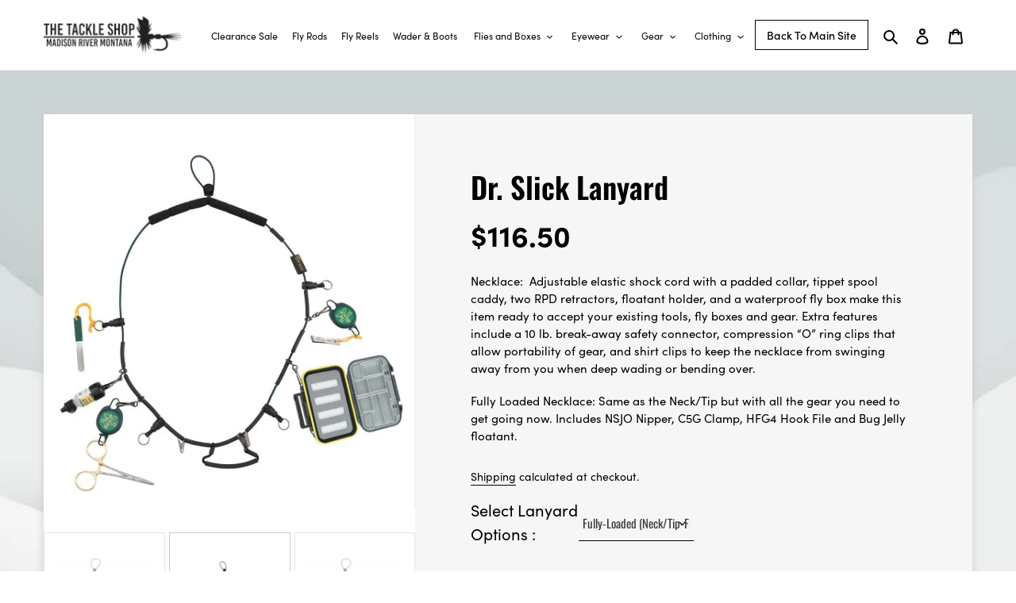

--- FILE ---
content_type: text/html; charset=utf-8
request_url: https://shop.thetackleshop.com/products/dr-slick-lanyard
body_size: 26039
content:
<!doctype html>
<html class="no-js" lang="en">
<head>
<meta name="facebook-domain-verification" content="sty5f74efx6kjjnshkob781gnkezya" />
  <!-- Facebook Pixel Code -->
<script>
!function(f,b,e,v,n,t,s)
{if(f.fbq)return;n=f.fbq=function(){n.callMethod?
n.callMethod.apply(n,arguments):n.queue.push(arguments)};
if(!f._fbq)f._fbq=n;n.push=n;n.loaded=!0;n.version='2.0';
n.queue=[];t=b.createElement(e);t.async=!0;
t.src=v;s=b.getElementsByTagName(e)[0];
s.parentNode.insertBefore(t,s)}(window,document,'script',
'https://connect.facebook.net/en_US/fbevents.js');
 fbq('init', '1752422904943900'); 
fbq('track', 'PageView');
</script>
  <meta name="facebook-domain-verification" content="wqe1x83fho45tgf5xof083iivfhp1u" />
<noscript>
 <img height="1" width="1" 
src="https://www.facebook.com/tr?id=1752422904943900&ev=PageView
&noscript=1"/>
</noscript>
<!-- End Facebook Pixel Code -->
  <meta charset="utf-8">
  <meta http-equiv="X-UA-Compatible" content="IE=edge,chrome=1">
  <meta name="viewport" content="width=device-width,initial-scale=1">
  <meta name="theme-color" content="#000000">

  <link rel="preconnect" href="https://cdn.shopify.com" crossorigin>
  <link rel="preconnect" href="https://fonts.shopify.com" crossorigin>
  <link rel="preconnect" href="https://monorail-edge.shopifysvc.com"><link rel="preload" href="//shop.thetackleshop.com/cdn/shop/t/1/assets/theme.css?v=150853262397928161451609837125" as="style">
  <link rel="preload" as="font" href="//shop.thetackleshop.com/cdn/fonts/oswald/oswald_n6.26b6bffb711f770c328e7af9685d4798dcb4f0b3.woff2" type="font/woff2" crossorigin>
  <link rel="preload" as="font" href="//shop.thetackleshop.com/cdn/fonts/oswald/oswald_n4.7760ed7a63e536050f64bb0607ff70ce07a480bd.woff2" type="font/woff2" crossorigin>
  <link rel="preload" as="font" href="//shop.thetackleshop.com/cdn/fonts/oswald/oswald_n7.b3ba3d6f1b341d51018e3cfba146932b55221727.woff2" type="font/woff2" crossorigin>
  <link rel="preload" href="//shop.thetackleshop.com/cdn/shop/t/1/assets/theme.js?v=136441056019758165691612263604" as="script">
  <link rel="preload" href="//shop.thetackleshop.com/cdn/shop/t/1/assets/lazysizes.js?v=63098554868324070131602862692" as="script">
  <link rel="stylesheet" href="https://use.typekit.net/cel5mpt.css">
  <link href="//shop.thetackleshop.com/cdn/shop/t/1/assets/owl.carousel.min.css?v=70516089817612781961609837459" rel="stylesheet" type="text/css" media="all" />
  <link href="//shop.thetackleshop.com/cdn/shop/t/1/assets/owl.theme.default.min.css?v=135046118358282713361609837485" rel="stylesheet" type="text/css" media="all" />
  <link href="//shop.thetackleshop.com/cdn/shop/t/1/assets/animate.min.css?v=169615475114364703181609837415" rel="stylesheet" type="text/css" media="all" />
  <link href="//shop.thetackleshop.com/cdn/shop/t/1/assets/custom.css?v=133148746989104930791763167752" rel="stylesheet" type="text/css" media="all" />
<link rel="canonical" href="https://shop.thetackleshop.com/products/dr-slick-lanyard"><link rel="shortcut icon" href="//shop.thetackleshop.com/cdn/shop/files/favicon_32x32.png?v=1613735984" type="image/png"><title>Dr. Slick Lanyard
&ndash; The Tackle Shop</title><meta name="description" content="Necklace:  Adjustable elastic shock cord with a padded collar, tippet spool caddy, two RPD retractors, floatant holder, and a waterproof fly box make this item ready to accept your existing tools, fly boxes and gear. Extra features include a 10 lb. break-away safety connector, compression “O” ring clips that allow port"><!-- /snippets/social-meta-tags.liquid -->




<meta property="og:site_name" content="The Tackle Shop">
<meta property="og:url" content="https://shop.thetackleshop.com/products/dr-slick-lanyard">
<meta property="og:title" content="Dr. Slick Lanyard">
<meta property="og:type" content="product">
<meta property="og:description" content="Necklace:  Adjustable elastic shock cord with a padded collar, tippet spool caddy, two RPD retractors, floatant holder, and a waterproof fly box make this item ready to accept your existing tools, fly boxes and gear. Extra features include a 10 lb. break-away safety connector, compression “O” ring clips that allow port">

  <meta property="og:price:amount" content="55.00">
  <meta property="og:price:currency" content="USD">

<meta property="og:image" content="http://shop.thetackleshop.com/cdn/shop/files/necklaces-fully-loaded_398_medium_ef5b42a0-eaf2-4a6a-ac8a-d6a9de183eb3_1200x1200.jpg?v=1743025744"><meta property="og:image" content="http://shop.thetackleshop.com/cdn/shop/products/Dr.SlickLanyard_1200x1200.jpg?v=1743025744">
<meta property="og:image:secure_url" content="https://shop.thetackleshop.com/cdn/shop/files/necklaces-fully-loaded_398_medium_ef5b42a0-eaf2-4a6a-ac8a-d6a9de183eb3_1200x1200.jpg?v=1743025744"><meta property="og:image:secure_url" content="https://shop.thetackleshop.com/cdn/shop/products/Dr.SlickLanyard_1200x1200.jpg?v=1743025744">


  <meta name="twitter:site" content="@madisontklshp">

<meta name="twitter:card" content="summary_large_image">
<meta name="twitter:title" content="Dr. Slick Lanyard">
<meta name="twitter:description" content="Necklace:  Adjustable elastic shock cord with a padded collar, tippet spool caddy, two RPD retractors, floatant holder, and a waterproof fly box make this item ready to accept your existing tools, fly boxes and gear. Extra features include a 10 lb. break-away safety connector, compression “O” ring clips that allow port">

  
<style data-shopify>
:root {
    --color-text: #000000;
    --color-text-rgb: 0, 0, 0;
    --color-body-text: #000000;
    --color-sale-text: #EA0606;
    --color-small-button-text-border: #3a3a3a;
    --color-text-field: #ffffff;
    --color-text-field-text: #000000;
    --color-text-field-text-rgb: 0, 0, 0;

    --color-btn-primary: #000000;
    --color-btn-primary-darker: #000000;
    --color-btn-primary-text: #ffffff;

    --color-blankstate: rgba(0, 0, 0, 0.35);
    --color-blankstate-border: rgba(0, 0, 0, 0.2);
    --color-blankstate-background: rgba(0, 0, 0, 0.1);

    --color-text-focus:#404040;
    --color-overlay-text-focus:#e6e6e6;
    --color-btn-primary-focus:#404040;
    --color-btn-social-focus:#d2d2d2;
    --color-small-button-text-border-focus:#606060;
    --predictive-search-focus:#f2f2f2;

    --color-body: #ffffff;
    --color-bg: #ffffff;
    --color-bg-rgb: 255, 255, 255;
    --color-bg-alt: rgba(0, 0, 0, 0.05);
    --color-bg-currency-selector: rgba(0, 0, 0, 0.2);

    --color-overlay-title-text: #ffffff;
    --color-image-overlay: #685858;
    --color-image-overlay-rgb: 104, 88, 88;--opacity-image-overlay: 0.4;--hover-overlay-opacity: 0.8;

    --color-border: #ebebeb;
    --color-border-form: #cccccc;
    --color-border-form-darker: #b3b3b3;

    --svg-select-icon: url(//shop.thetackleshop.com/cdn/shop/t/1/assets/ico-select.svg?v=29003672709104678581602862707);
    --slick-img-url: url(//shop.thetackleshop.com/cdn/shop/t/1/assets/ajax-loader.gif?v=41356863302472015721602862691);

    --font-weight-body--bold: 700;
    --font-weight-body--bolder: 700;

    --font-stack-header: Oswald, sans-serif;
    --font-style-header: normal;
    --font-weight-header: 600;

    --font-stack-body: Oswald, sans-serif;
    --font-style-body: normal;
    --font-weight-body: 400;

    --font-size-header: 36;

    --font-size-base: 15;

    --font-h1-desktop: 48;
    --font-h1-mobile: 45;
    --font-h2-desktop: 28;
    --font-h2-mobile: 25;
    --font-h3-mobile: 28;
    --font-h4-desktop: 24;
    --font-h4-mobile: 22;
    --font-h5-desktop: 20;
    --font-h5-mobile: 18;
    --font-h6-desktop: 19;
    --font-h6-mobile: 17;

    --font-mega-title-large-desktop: 90;

    --font-rich-text-large: 17;
    --font-rich-text-small: 13;

    
--color-video-bg: #f2f2f2;

    
    --global-color-image-loader-primary: rgba(0, 0, 0, 0.06);
    --global-color-image-loader-secondary: rgba(0, 0, 0, 0.12);
  }
</style>


  <style>*,::after,::before{box-sizing:border-box}body{margin:0}body,html{background-color:var(--color-body)}body,button{font-size:calc(var(--font-size-base) * 1px);font-family:var(--font-stack-body);font-style:var(--font-style-body);font-weight:var(--font-weight-body);color:var(--color-text);line-height:1.5}body,button{-webkit-font-smoothing:antialiased;-webkit-text-size-adjust:100%}.border-bottom{border-bottom:1px solid var(--color-border)}.btn--link{background-color:transparent;border:0;margin:0;color:var(--color-text);text-align:left}.text-right{text-align:right}.icon{display:inline-block;width:20px;height:20px;vertical-align:middle;fill:currentColor}.icon__fallback-text,.visually-hidden{position:absolute!important;overflow:hidden;clip:rect(0 0 0 0);height:1px;width:1px;margin:-1px;padding:0;border:0}svg.icon:not(.icon--full-color) circle,svg.icon:not(.icon--full-color) ellipse,svg.icon:not(.icon--full-color) g,svg.icon:not(.icon--full-color) line,svg.icon:not(.icon--full-color) path,svg.icon:not(.icon--full-color) polygon,svg.icon:not(.icon--full-color) polyline,svg.icon:not(.icon--full-color) rect,symbol.icon:not(.icon--full-color) circle,symbol.icon:not(.icon--full-color) ellipse,symbol.icon:not(.icon--full-color) g,symbol.icon:not(.icon--full-color) line,symbol.icon:not(.icon--full-color) path,symbol.icon:not(.icon--full-color) polygon,symbol.icon:not(.icon--full-color) polyline,symbol.icon:not(.icon--full-color) rect{fill:inherit;stroke:inherit}li{list-style:none}.list--inline{padding:0;margin:0}.list--inline>li{display:inline-block;margin-bottom:0;vertical-align:middle}a{color:var(--color-text);text-decoration:none}.h1,.h2,h1,h2{margin:0 0 17.5px;font-family:var(--font-stack-header);font-style:var(--font-style-header);font-weight:var(--font-weight-header);line-height:1.2;overflow-wrap:break-word;word-wrap:break-word}.h1 a,.h2 a,h1 a,h2 a{color:inherit;text-decoration:none;font-weight:inherit}.h1,h1{font-size:calc(((var(--font-h1-desktop))/ (var(--font-size-base))) * 1em);text-transform:none;letter-spacing:0}@media only screen and (max-width:749px){.h1,h1{font-size:calc(((var(--font-h1-mobile))/ (var(--font-size-base))) * 1em)}}.h2,h2{font-size:calc(((var(--font-h2-desktop))/ (var(--font-size-base))) * 1em);text-transform:uppercase;letter-spacing:.1em}@media only screen and (max-width:749px){.h2,h2{font-size:calc(((var(--font-h2-mobile))/ (var(--font-size-base))) * 1em)}}p{color:var(--color-body-text);margin:0 0 19.44444px}@media only screen and (max-width:749px){p{font-size:calc(((var(--font-size-base) - 1)/ (var(--font-size-base))) * 1em)}}p:last-child{margin-bottom:0}@media only screen and (max-width:749px){.small--hide{display:none!important}}.grid{list-style:none;margin:0;padding:0;margin-left:-30px}.grid::after{content:'';display:table;clear:both}@media only screen and (max-width:749px){.grid{margin-left:-22px}}.grid::after{content:'';display:table;clear:both}.grid--no-gutters{margin-left:0}.grid--no-gutters .grid__item{padding-left:0}.grid--table{display:table;table-layout:fixed;width:100%}.grid--table>.grid__item{float:none;display:table-cell;vertical-align:middle}.grid__item{float:left;padding-left:30px;width:100%}@media only screen and (max-width:749px){.grid__item{padding-left:22px}}.grid__item[class*="--push"]{position:relative}@media only screen and (min-width:750px){.medium-up--one-quarter{width:25%}.medium-up--push-one-third{width:33.33%}.medium-up--one-half{width:50%}.medium-up--push-one-third{left:33.33%;position:relative}}.site-header{position:relative;background-color:var(--color-body)}@media only screen and (max-width:749px){.site-header{border-bottom:1px solid var(--color-border)}}@media only screen and (min-width:750px){.site-header{padding:0 55px}.site-header.logo--center{padding-top:30px}}.site-header__logo{margin:15px 0}.logo-align--center .site-header__logo{text-align:center;margin:0 auto}@media only screen and (max-width:749px){.logo-align--center .site-header__logo{text-align:left;margin:15px 0}}@media only screen and (max-width:749px){.site-header__logo{padding-left:22px;text-align:left}.site-header__logo img{margin:0}}.site-header__logo-link{display:inline-block;word-break:break-word}@media only screen and (min-width:750px){.logo-align--center .site-header__logo-link{margin:0 auto}}.site-header__logo-image{display:block}@media only screen and (min-width:750px){.site-header__logo-image{margin:0 auto}}.site-header__logo-image img{width:100%}.site-header__logo-image--centered img{margin:0 auto}.site-header__logo img{display:block}.site-header__icons{position:relative;white-space:nowrap}@media only screen and (max-width:749px){.site-header__icons{width:auto;padding-right:13px}.site-header__icons .btn--link,.site-header__icons .site-header__cart{font-size:calc(((var(--font-size-base))/ (var(--font-size-base))) * 1em)}}.site-header__icons-wrapper{position:relative;display:-webkit-flex;display:-ms-flexbox;display:flex;width:100%;-ms-flex-align:center;-webkit-align-items:center;-moz-align-items:center;-ms-align-items:center;-o-align-items:center;align-items:center;-webkit-justify-content:flex-end;-ms-justify-content:flex-end;justify-content:flex-end}.site-header__account,.site-header__cart,.site-header__search{position:relative}.site-header__search.site-header__icon{display:none}@media only screen and (min-width:1400px){.site-header__search.site-header__icon{display:block}}.site-header__search-toggle{display:block}@media only screen and (min-width:750px){.site-header__account,.site-header__cart{padding:10px 11px}}.site-header__cart-title,.site-header__search-title{position:absolute!important;overflow:hidden;clip:rect(0 0 0 0);height:1px;width:1px;margin:-1px;padding:0;border:0;display:block;vertical-align:middle}.site-header__cart-title{margin-right:3px}.site-header__cart-count{display:flex;align-items:center;justify-content:center;position:absolute;right:.4rem;top:.2rem;font-weight:700;background-color:var(--color-btn-primary);color:var(--color-btn-primary-text);border-radius:50%;min-width:1em;height:1em}.site-header__cart-count span{font-family:HelveticaNeue,"Helvetica Neue",Helvetica,Arial,sans-serif;font-size:calc(11em / 16);line-height:1}@media only screen and (max-width:749px){.site-header__cart-count{top:calc(7em / 16);right:0;border-radius:50%;min-width:calc(19em / 16);height:calc(19em / 16)}}@media only screen and (max-width:749px){.site-header__cart-count span{padding:.25em calc(6em / 16);font-size:12px}}.site-header__menu{display:none}@media only screen and (max-width:749px){.site-header__icon{display:inline-block;vertical-align:middle;padding:10px 11px;margin:0}}@media only screen and (min-width:750px){.site-header__icon .icon-search{margin-right:3px}}.announcement-bar{z-index:10;position:relative;text-align:center;border-bottom:1px solid transparent;padding:2px}.announcement-bar__link{display:block}.announcement-bar__message{display:block;padding:11px 22px;font-size:calc(((16)/ (var(--font-size-base))) * 1em);font-weight:var(--font-weight-header)}@media only screen and (min-width:750px){.announcement-bar__message{padding-left:55px;padding-right:55px}}.site-nav{position:relative;padding:0;text-align:center;margin:25px 0}.site-nav a{padding:3px 10px}.site-nav__link{display:block;white-space:nowrap}.site-nav--centered .site-nav__link{padding-top:0}.site-nav__link .icon-chevron-down{width:calc(8em / 16);height:calc(8em / 16);margin-left:.5rem}.site-nav__label{border-bottom:1px solid transparent}.site-nav__link--active .site-nav__label{border-bottom-color:var(--color-text)}.site-nav__link--button{border:none;background-color:transparent;padding:3px 10px}.site-header__mobile-nav{z-index:11;position:relative;background-color:var(--color-body)}@media only screen and (max-width:749px){.site-header__mobile-nav{display:-webkit-flex;display:-ms-flexbox;display:flex;width:100%;-ms-flex-align:center;-webkit-align-items:center;-moz-align-items:center;-ms-align-items:center;-o-align-items:center;align-items:center}}.mobile-nav--open .icon-close{display:none}.main-content{opacity:0}.main-content .shopify-section{display:none}.main-content .shopify-section:first-child{display:inherit}.critical-hidden{display:none}</style>

  <script>
    window.performance.mark('debut:theme_stylesheet_loaded.start');

    function onLoadStylesheet() {
      performance.mark('debut:theme_stylesheet_loaded.end');
      performance.measure('debut:theme_stylesheet_loaded', 'debut:theme_stylesheet_loaded.start', 'debut:theme_stylesheet_loaded.end');

      var url = "//shop.thetackleshop.com/cdn/shop/t/1/assets/theme.css?v=150853262397928161451609837125";
      var link = document.querySelector('link[href="' + url + '"]');
      link.loaded = true;
      link.dispatchEvent(new Event('load'));
    }
  </script>

  <link rel="stylesheet" href="//shop.thetackleshop.com/cdn/shop/t/1/assets/theme.css?v=150853262397928161451609837125" type="text/css" media="print" onload="this.media='all';onLoadStylesheet()">

  <style>
    @font-face {
  font-family: Oswald;
  font-weight: 600;
  font-style: normal;
  font-display: swap;
  src: url("//shop.thetackleshop.com/cdn/fonts/oswald/oswald_n6.26b6bffb711f770c328e7af9685d4798dcb4f0b3.woff2") format("woff2"),
       url("//shop.thetackleshop.com/cdn/fonts/oswald/oswald_n6.2feb7f52d7eb157822c86dfd93893da013b08d5d.woff") format("woff");
}

    @font-face {
  font-family: Oswald;
  font-weight: 400;
  font-style: normal;
  font-display: swap;
  src: url("//shop.thetackleshop.com/cdn/fonts/oswald/oswald_n4.7760ed7a63e536050f64bb0607ff70ce07a480bd.woff2") format("woff2"),
       url("//shop.thetackleshop.com/cdn/fonts/oswald/oswald_n4.ae5e497f60fc686568afe76e9ff1872693c533e9.woff") format("woff");
}

    @font-face {
  font-family: Oswald;
  font-weight: 700;
  font-style: normal;
  font-display: swap;
  src: url("//shop.thetackleshop.com/cdn/fonts/oswald/oswald_n7.b3ba3d6f1b341d51018e3cfba146932b55221727.woff2") format("woff2"),
       url("//shop.thetackleshop.com/cdn/fonts/oswald/oswald_n7.6cec6bed2bb070310ad90e19ea7a56b65fd83c0b.woff") format("woff");
}

    @font-face {
  font-family: Oswald;
  font-weight: 700;
  font-style: normal;
  font-display: swap;
  src: url("//shop.thetackleshop.com/cdn/fonts/oswald/oswald_n7.b3ba3d6f1b341d51018e3cfba146932b55221727.woff2") format("woff2"),
       url("//shop.thetackleshop.com/cdn/fonts/oswald/oswald_n7.6cec6bed2bb070310ad90e19ea7a56b65fd83c0b.woff") format("woff");
}

    
    
  </style>

  <script>
    var theme = {
      breakpoints: {
        medium: 750,
        large: 990,
        widescreen: 1400
      },
      strings: {
        addToCart: "Add to cart",
        soldOut: "Sold out",
        unavailable: "Unavailable",
        regularPrice: "Regular price",
        salePrice: "Sale price",
        sale: "Sale",
        fromLowestPrice: "from [price]",
        vendor: "Vendor",
        showMore: "Show More",
        showLess: "Show Less",
        searchFor: "Search for",
        addressError: "Error looking up that address",
        addressNoResults: "No results for that address",
        addressQueryLimit: "You have exceeded the Google API usage limit. Consider upgrading to a \u003ca href=\"https:\/\/developers.google.com\/maps\/premium\/usage-limits\"\u003ePremium Plan\u003c\/a\u003e.",
        authError: "There was a problem authenticating your Google Maps account.",
        newWindow: "Opens in a new window.",
        external: "Opens external website.",
        newWindowExternal: "Opens external website in a new window.",
        removeLabel: "Remove [product]",
        update: "Update",
        quantity: "Quantity",
        discountedTotal: "Discounted total",
        regularTotal: "Regular total",
        priceColumn: "See Price column for discount details.",
        quantityMinimumMessage: "Quantity must be 1 or more",
        cartError: "There was an error while updating your cart. Please try again.",
        removedItemMessage: "Removed \u003cspan class=\"cart__removed-product-details\"\u003e([quantity]) [link]\u003c\/span\u003e from your cart.",
        unitPrice: "Unit price",
        unitPriceSeparator: "per",
        oneCartCount: "1 item",
        otherCartCount: "[count] items",
        quantityLabel: "Quantity: [count]",
        products: "Products",
        loading: "Loading",
        number_of_results: "[result_number] of [results_count]",
        number_of_results_found: "[results_count] results found",
        one_result_found: "1 result found"
      },
      moneyFormat: "${{amount}}",
      moneyFormatWithCurrency: "${{amount}} USD",
      settings: {
        predictiveSearchEnabled: true,
        predictiveSearchShowPrice: false,
        predictiveSearchShowVendor: false
      },
      stylesheet: "//shop.thetackleshop.com/cdn/shop/t/1/assets/theme.css?v=150853262397928161451609837125"
    }

    document.documentElement.className = document.documentElement.className.replace('no-js', 'js');
  </script><script src="//shop.thetackleshop.com/cdn/shop/t/1/assets/theme.js?v=136441056019758165691612263604" defer="defer"></script>
  <script src="//shop.thetackleshop.com/cdn/shop/t/1/assets/lazysizes.js?v=63098554868324070131602862692" async="async"></script>

  <script type="text/javascript">
    if (window.MSInputMethodContext && document.documentMode) {
      var scripts = document.getElementsByTagName('script')[0];
      var polyfill = document.createElement("script");
      polyfill.defer = true;
      polyfill.src = "//shop.thetackleshop.com/cdn/shop/t/1/assets/ie11CustomProperties.min.js?v=146208399201472936201602862692";

      scripts.parentNode.insertBefore(polyfill, scripts);
    }
  </script>

<!-- Google Tag Manager -->
<script>(function(w,d,s,l,i){w[l]=w[l]||[];w[l].push({'gtm.start':
new Date().getTime(),event:'gtm.js'});var f=d.getElementsByTagName(s)[0],
j=d.createElement(s),dl=l!='dataLayer'?'&l='+l:'';j.async=true;j.src=
'https://www.googletagmanager.com/gtm.js?id='+i+dl;f.parentNode.insertBefore(j,f);
})(window,document,'script','dataLayer','GTM-N8XXSBKZ');</script>
<!-- End Google Tag Manager -->
  
  <script>window.performance && window.performance.mark && window.performance.mark('shopify.content_for_header.start');</script><meta name="facebook-domain-verification" content="nmzzn9n1dvwf19qzp94q0fzpymn0rh">
<meta name="google-site-verification" content="s0m30HD5f3EkAEJyq7EsBGFC7AxMWNcShOt3OepemA0">
<meta id="shopify-digital-wallet" name="shopify-digital-wallet" content="/50392957100/digital_wallets/dialog">
<meta name="shopify-checkout-api-token" content="e43da2eaf26602d6d6c0cee5354000b2">
<meta id="in-context-paypal-metadata" data-shop-id="50392957100" data-venmo-supported="false" data-environment="production" data-locale="en_US" data-paypal-v4="true" data-currency="USD">
<link rel="alternate" type="application/json+oembed" href="https://shop.thetackleshop.com/products/dr-slick-lanyard.oembed">
<script async="async" src="/checkouts/internal/preloads.js?locale=en-US"></script>
<link rel="preconnect" href="https://shop.app" crossorigin="anonymous">
<script async="async" src="https://shop.app/checkouts/internal/preloads.js?locale=en-US&shop_id=50392957100" crossorigin="anonymous"></script>
<script id="apple-pay-shop-capabilities" type="application/json">{"shopId":50392957100,"countryCode":"US","currencyCode":"USD","merchantCapabilities":["supports3DS"],"merchantId":"gid:\/\/shopify\/Shop\/50392957100","merchantName":"The Tackle Shop","requiredBillingContactFields":["postalAddress","email"],"requiredShippingContactFields":["postalAddress","email"],"shippingType":"shipping","supportedNetworks":["visa","masterCard","amex","discover","elo","jcb"],"total":{"type":"pending","label":"The Tackle Shop","amount":"1.00"},"shopifyPaymentsEnabled":true,"supportsSubscriptions":true}</script>
<script id="shopify-features" type="application/json">{"accessToken":"e43da2eaf26602d6d6c0cee5354000b2","betas":["rich-media-storefront-analytics"],"domain":"shop.thetackleshop.com","predictiveSearch":true,"shopId":50392957100,"locale":"en"}</script>
<script>var Shopify = Shopify || {};
Shopify.shop = "the-tackle-shop-fly-shop.myshopify.com";
Shopify.locale = "en";
Shopify.currency = {"active":"USD","rate":"1.0"};
Shopify.country = "US";
Shopify.theme = {"name":"Debut","id":114304778412,"schema_name":"Debut","schema_version":"17.7.0","theme_store_id":796,"role":"main"};
Shopify.theme.handle = "null";
Shopify.theme.style = {"id":null,"handle":null};
Shopify.cdnHost = "shop.thetackleshop.com/cdn";
Shopify.routes = Shopify.routes || {};
Shopify.routes.root = "/";</script>
<script type="module">!function(o){(o.Shopify=o.Shopify||{}).modules=!0}(window);</script>
<script>!function(o){function n(){var o=[];function n(){o.push(Array.prototype.slice.apply(arguments))}return n.q=o,n}var t=o.Shopify=o.Shopify||{};t.loadFeatures=n(),t.autoloadFeatures=n()}(window);</script>
<script>
  window.ShopifyPay = window.ShopifyPay || {};
  window.ShopifyPay.apiHost = "shop.app\/pay";
  window.ShopifyPay.redirectState = null;
</script>
<script id="shop-js-analytics" type="application/json">{"pageType":"product"}</script>
<script defer="defer" async type="module" src="//shop.thetackleshop.com/cdn/shopifycloud/shop-js/modules/v2/client.init-shop-cart-sync_BT-GjEfc.en.esm.js"></script>
<script defer="defer" async type="module" src="//shop.thetackleshop.com/cdn/shopifycloud/shop-js/modules/v2/chunk.common_D58fp_Oc.esm.js"></script>
<script defer="defer" async type="module" src="//shop.thetackleshop.com/cdn/shopifycloud/shop-js/modules/v2/chunk.modal_xMitdFEc.esm.js"></script>
<script type="module">
  await import("//shop.thetackleshop.com/cdn/shopifycloud/shop-js/modules/v2/client.init-shop-cart-sync_BT-GjEfc.en.esm.js");
await import("//shop.thetackleshop.com/cdn/shopifycloud/shop-js/modules/v2/chunk.common_D58fp_Oc.esm.js");
await import("//shop.thetackleshop.com/cdn/shopifycloud/shop-js/modules/v2/chunk.modal_xMitdFEc.esm.js");

  window.Shopify.SignInWithShop?.initShopCartSync?.({"fedCMEnabled":true,"windoidEnabled":true});

</script>
<script>
  window.Shopify = window.Shopify || {};
  if (!window.Shopify.featureAssets) window.Shopify.featureAssets = {};
  window.Shopify.featureAssets['shop-js'] = {"shop-cart-sync":["modules/v2/client.shop-cart-sync_DZOKe7Ll.en.esm.js","modules/v2/chunk.common_D58fp_Oc.esm.js","modules/v2/chunk.modal_xMitdFEc.esm.js"],"init-fed-cm":["modules/v2/client.init-fed-cm_B6oLuCjv.en.esm.js","modules/v2/chunk.common_D58fp_Oc.esm.js","modules/v2/chunk.modal_xMitdFEc.esm.js"],"shop-cash-offers":["modules/v2/client.shop-cash-offers_D2sdYoxE.en.esm.js","modules/v2/chunk.common_D58fp_Oc.esm.js","modules/v2/chunk.modal_xMitdFEc.esm.js"],"shop-login-button":["modules/v2/client.shop-login-button_QeVjl5Y3.en.esm.js","modules/v2/chunk.common_D58fp_Oc.esm.js","modules/v2/chunk.modal_xMitdFEc.esm.js"],"pay-button":["modules/v2/client.pay-button_DXTOsIq6.en.esm.js","modules/v2/chunk.common_D58fp_Oc.esm.js","modules/v2/chunk.modal_xMitdFEc.esm.js"],"shop-button":["modules/v2/client.shop-button_DQZHx9pm.en.esm.js","modules/v2/chunk.common_D58fp_Oc.esm.js","modules/v2/chunk.modal_xMitdFEc.esm.js"],"avatar":["modules/v2/client.avatar_BTnouDA3.en.esm.js"],"init-windoid":["modules/v2/client.init-windoid_CR1B-cfM.en.esm.js","modules/v2/chunk.common_D58fp_Oc.esm.js","modules/v2/chunk.modal_xMitdFEc.esm.js"],"init-shop-for-new-customer-accounts":["modules/v2/client.init-shop-for-new-customer-accounts_C_vY_xzh.en.esm.js","modules/v2/client.shop-login-button_QeVjl5Y3.en.esm.js","modules/v2/chunk.common_D58fp_Oc.esm.js","modules/v2/chunk.modal_xMitdFEc.esm.js"],"init-shop-email-lookup-coordinator":["modules/v2/client.init-shop-email-lookup-coordinator_BI7n9ZSv.en.esm.js","modules/v2/chunk.common_D58fp_Oc.esm.js","modules/v2/chunk.modal_xMitdFEc.esm.js"],"init-shop-cart-sync":["modules/v2/client.init-shop-cart-sync_BT-GjEfc.en.esm.js","modules/v2/chunk.common_D58fp_Oc.esm.js","modules/v2/chunk.modal_xMitdFEc.esm.js"],"shop-toast-manager":["modules/v2/client.shop-toast-manager_DiYdP3xc.en.esm.js","modules/v2/chunk.common_D58fp_Oc.esm.js","modules/v2/chunk.modal_xMitdFEc.esm.js"],"init-customer-accounts":["modules/v2/client.init-customer-accounts_D9ZNqS-Q.en.esm.js","modules/v2/client.shop-login-button_QeVjl5Y3.en.esm.js","modules/v2/chunk.common_D58fp_Oc.esm.js","modules/v2/chunk.modal_xMitdFEc.esm.js"],"init-customer-accounts-sign-up":["modules/v2/client.init-customer-accounts-sign-up_iGw4briv.en.esm.js","modules/v2/client.shop-login-button_QeVjl5Y3.en.esm.js","modules/v2/chunk.common_D58fp_Oc.esm.js","modules/v2/chunk.modal_xMitdFEc.esm.js"],"shop-follow-button":["modules/v2/client.shop-follow-button_CqMgW2wH.en.esm.js","modules/v2/chunk.common_D58fp_Oc.esm.js","modules/v2/chunk.modal_xMitdFEc.esm.js"],"checkout-modal":["modules/v2/client.checkout-modal_xHeaAweL.en.esm.js","modules/v2/chunk.common_D58fp_Oc.esm.js","modules/v2/chunk.modal_xMitdFEc.esm.js"],"shop-login":["modules/v2/client.shop-login_D91U-Q7h.en.esm.js","modules/v2/chunk.common_D58fp_Oc.esm.js","modules/v2/chunk.modal_xMitdFEc.esm.js"],"lead-capture":["modules/v2/client.lead-capture_BJmE1dJe.en.esm.js","modules/v2/chunk.common_D58fp_Oc.esm.js","modules/v2/chunk.modal_xMitdFEc.esm.js"],"payment-terms":["modules/v2/client.payment-terms_Ci9AEqFq.en.esm.js","modules/v2/chunk.common_D58fp_Oc.esm.js","modules/v2/chunk.modal_xMitdFEc.esm.js"]};
</script>
<script id="__st">var __st={"a":50392957100,"offset":-25200,"reqid":"40e7ec14-fff2-4124-b92f-77fd67ef4a92-1769226135","pageurl":"shop.thetackleshop.com\/products\/dr-slick-lanyard","u":"8605177c67ff","p":"product","rtyp":"product","rid":7695235907837};</script>
<script>window.ShopifyPaypalV4VisibilityTracking = true;</script>
<script id="captcha-bootstrap">!function(){'use strict';const t='contact',e='account',n='new_comment',o=[[t,t],['blogs',n],['comments',n],[t,'customer']],c=[[e,'customer_login'],[e,'guest_login'],[e,'recover_customer_password'],[e,'create_customer']],r=t=>t.map((([t,e])=>`form[action*='/${t}']:not([data-nocaptcha='true']) input[name='form_type'][value='${e}']`)).join(','),a=t=>()=>t?[...document.querySelectorAll(t)].map((t=>t.form)):[];function s(){const t=[...o],e=r(t);return a(e)}const i='password',u='form_key',d=['recaptcha-v3-token','g-recaptcha-response','h-captcha-response',i],f=()=>{try{return window.sessionStorage}catch{return}},m='__shopify_v',_=t=>t.elements[u];function p(t,e,n=!1){try{const o=window.sessionStorage,c=JSON.parse(o.getItem(e)),{data:r}=function(t){const{data:e,action:n}=t;return t[m]||n?{data:e,action:n}:{data:t,action:n}}(c);for(const[e,n]of Object.entries(r))t.elements[e]&&(t.elements[e].value=n);n&&o.removeItem(e)}catch(o){console.error('form repopulation failed',{error:o})}}const l='form_type',E='cptcha';function T(t){t.dataset[E]=!0}const w=window,h=w.document,L='Shopify',v='ce_forms',y='captcha';let A=!1;((t,e)=>{const n=(g='f06e6c50-85a8-45c8-87d0-21a2b65856fe',I='https://cdn.shopify.com/shopifycloud/storefront-forms-hcaptcha/ce_storefront_forms_captcha_hcaptcha.v1.5.2.iife.js',D={infoText:'Protected by hCaptcha',privacyText:'Privacy',termsText:'Terms'},(t,e,n)=>{const o=w[L][v],c=o.bindForm;if(c)return c(t,g,e,D).then(n);var r;o.q.push([[t,g,e,D],n]),r=I,A||(h.body.append(Object.assign(h.createElement('script'),{id:'captcha-provider',async:!0,src:r})),A=!0)});var g,I,D;w[L]=w[L]||{},w[L][v]=w[L][v]||{},w[L][v].q=[],w[L][y]=w[L][y]||{},w[L][y].protect=function(t,e){n(t,void 0,e),T(t)},Object.freeze(w[L][y]),function(t,e,n,w,h,L){const[v,y,A,g]=function(t,e,n){const i=e?o:[],u=t?c:[],d=[...i,...u],f=r(d),m=r(i),_=r(d.filter((([t,e])=>n.includes(e))));return[a(f),a(m),a(_),s()]}(w,h,L),I=t=>{const e=t.target;return e instanceof HTMLFormElement?e:e&&e.form},D=t=>v().includes(t);t.addEventListener('submit',(t=>{const e=I(t);if(!e)return;const n=D(e)&&!e.dataset.hcaptchaBound&&!e.dataset.recaptchaBound,o=_(e),c=g().includes(e)&&(!o||!o.value);(n||c)&&t.preventDefault(),c&&!n&&(function(t){try{if(!f())return;!function(t){const e=f();if(!e)return;const n=_(t);if(!n)return;const o=n.value;o&&e.removeItem(o)}(t);const e=Array.from(Array(32),(()=>Math.random().toString(36)[2])).join('');!function(t,e){_(t)||t.append(Object.assign(document.createElement('input'),{type:'hidden',name:u})),t.elements[u].value=e}(t,e),function(t,e){const n=f();if(!n)return;const o=[...t.querySelectorAll(`input[type='${i}']`)].map((({name:t})=>t)),c=[...d,...o],r={};for(const[a,s]of new FormData(t).entries())c.includes(a)||(r[a]=s);n.setItem(e,JSON.stringify({[m]:1,action:t.action,data:r}))}(t,e)}catch(e){console.error('failed to persist form',e)}}(e),e.submit())}));const S=(t,e)=>{t&&!t.dataset[E]&&(n(t,e.some((e=>e===t))),T(t))};for(const o of['focusin','change'])t.addEventListener(o,(t=>{const e=I(t);D(e)&&S(e,y())}));const B=e.get('form_key'),M=e.get(l),P=B&&M;t.addEventListener('DOMContentLoaded',(()=>{const t=y();if(P)for(const e of t)e.elements[l].value===M&&p(e,B);[...new Set([...A(),...v().filter((t=>'true'===t.dataset.shopifyCaptcha))])].forEach((e=>S(e,t)))}))}(h,new URLSearchParams(w.location.search),n,t,e,['guest_login'])})(!0,!0)}();</script>
<script integrity="sha256-4kQ18oKyAcykRKYeNunJcIwy7WH5gtpwJnB7kiuLZ1E=" data-source-attribution="shopify.loadfeatures" defer="defer" src="//shop.thetackleshop.com/cdn/shopifycloud/storefront/assets/storefront/load_feature-a0a9edcb.js" crossorigin="anonymous"></script>
<script crossorigin="anonymous" defer="defer" src="//shop.thetackleshop.com/cdn/shopifycloud/storefront/assets/shopify_pay/storefront-65b4c6d7.js?v=20250812"></script>
<script data-source-attribution="shopify.dynamic_checkout.dynamic.init">var Shopify=Shopify||{};Shopify.PaymentButton=Shopify.PaymentButton||{isStorefrontPortableWallets:!0,init:function(){window.Shopify.PaymentButton.init=function(){};var t=document.createElement("script");t.src="https://shop.thetackleshop.com/cdn/shopifycloud/portable-wallets/latest/portable-wallets.en.js",t.type="module",document.head.appendChild(t)}};
</script>
<script data-source-attribution="shopify.dynamic_checkout.buyer_consent">
  function portableWalletsHideBuyerConsent(e){var t=document.getElementById("shopify-buyer-consent"),n=document.getElementById("shopify-subscription-policy-button");t&&n&&(t.classList.add("hidden"),t.setAttribute("aria-hidden","true"),n.removeEventListener("click",e))}function portableWalletsShowBuyerConsent(e){var t=document.getElementById("shopify-buyer-consent"),n=document.getElementById("shopify-subscription-policy-button");t&&n&&(t.classList.remove("hidden"),t.removeAttribute("aria-hidden"),n.addEventListener("click",e))}window.Shopify?.PaymentButton&&(window.Shopify.PaymentButton.hideBuyerConsent=portableWalletsHideBuyerConsent,window.Shopify.PaymentButton.showBuyerConsent=portableWalletsShowBuyerConsent);
</script>
<script data-source-attribution="shopify.dynamic_checkout.cart.bootstrap">document.addEventListener("DOMContentLoaded",(function(){function t(){return document.querySelector("shopify-accelerated-checkout-cart, shopify-accelerated-checkout")}if(t())Shopify.PaymentButton.init();else{new MutationObserver((function(e,n){t()&&(Shopify.PaymentButton.init(),n.disconnect())})).observe(document.body,{childList:!0,subtree:!0})}}));
</script>
<script id='scb4127' type='text/javascript' async='' src='https://shop.thetackleshop.com/cdn/shopifycloud/privacy-banner/storefront-banner.js'></script><link id="shopify-accelerated-checkout-styles" rel="stylesheet" media="screen" href="https://shop.thetackleshop.com/cdn/shopifycloud/portable-wallets/latest/accelerated-checkout-backwards-compat.css" crossorigin="anonymous">
<style id="shopify-accelerated-checkout-cart">
        #shopify-buyer-consent {
  margin-top: 1em;
  display: inline-block;
  width: 100%;
}

#shopify-buyer-consent.hidden {
  display: none;
}

#shopify-subscription-policy-button {
  background: none;
  border: none;
  padding: 0;
  text-decoration: underline;
  font-size: inherit;
  cursor: pointer;
}

#shopify-subscription-policy-button::before {
  box-shadow: none;
}

      </style>

<script>window.performance && window.performance.mark && window.performance.mark('shopify.content_for_header.end');</script>
<link href="https://monorail-edge.shopifysvc.com" rel="dns-prefetch">
<script>(function(){if ("sendBeacon" in navigator && "performance" in window) {try {var session_token_from_headers = performance.getEntriesByType('navigation')[0].serverTiming.find(x => x.name == '_s').description;} catch {var session_token_from_headers = undefined;}var session_cookie_matches = document.cookie.match(/_shopify_s=([^;]*)/);var session_token_from_cookie = session_cookie_matches && session_cookie_matches.length === 2 ? session_cookie_matches[1] : "";var session_token = session_token_from_headers || session_token_from_cookie || "";function handle_abandonment_event(e) {var entries = performance.getEntries().filter(function(entry) {return /monorail-edge.shopifysvc.com/.test(entry.name);});if (!window.abandonment_tracked && entries.length === 0) {window.abandonment_tracked = true;var currentMs = Date.now();var navigation_start = performance.timing.navigationStart;var payload = {shop_id: 50392957100,url: window.location.href,navigation_start,duration: currentMs - navigation_start,session_token,page_type: "product"};window.navigator.sendBeacon("https://monorail-edge.shopifysvc.com/v1/produce", JSON.stringify({schema_id: "online_store_buyer_site_abandonment/1.1",payload: payload,metadata: {event_created_at_ms: currentMs,event_sent_at_ms: currentMs}}));}}window.addEventListener('pagehide', handle_abandonment_event);}}());</script>
<script id="web-pixels-manager-setup">(function e(e,d,r,n,o){if(void 0===o&&(o={}),!Boolean(null===(a=null===(i=window.Shopify)||void 0===i?void 0:i.analytics)||void 0===a?void 0:a.replayQueue)){var i,a;window.Shopify=window.Shopify||{};var t=window.Shopify;t.analytics=t.analytics||{};var s=t.analytics;s.replayQueue=[],s.publish=function(e,d,r){return s.replayQueue.push([e,d,r]),!0};try{self.performance.mark("wpm:start")}catch(e){}var l=function(){var e={modern:/Edge?\/(1{2}[4-9]|1[2-9]\d|[2-9]\d{2}|\d{4,})\.\d+(\.\d+|)|Firefox\/(1{2}[4-9]|1[2-9]\d|[2-9]\d{2}|\d{4,})\.\d+(\.\d+|)|Chrom(ium|e)\/(9{2}|\d{3,})\.\d+(\.\d+|)|(Maci|X1{2}).+ Version\/(15\.\d+|(1[6-9]|[2-9]\d|\d{3,})\.\d+)([,.]\d+|)( \(\w+\)|)( Mobile\/\w+|) Safari\/|Chrome.+OPR\/(9{2}|\d{3,})\.\d+\.\d+|(CPU[ +]OS|iPhone[ +]OS|CPU[ +]iPhone|CPU IPhone OS|CPU iPad OS)[ +]+(15[._]\d+|(1[6-9]|[2-9]\d|\d{3,})[._]\d+)([._]\d+|)|Android:?[ /-](13[3-9]|1[4-9]\d|[2-9]\d{2}|\d{4,})(\.\d+|)(\.\d+|)|Android.+Firefox\/(13[5-9]|1[4-9]\d|[2-9]\d{2}|\d{4,})\.\d+(\.\d+|)|Android.+Chrom(ium|e)\/(13[3-9]|1[4-9]\d|[2-9]\d{2}|\d{4,})\.\d+(\.\d+|)|SamsungBrowser\/([2-9]\d|\d{3,})\.\d+/,legacy:/Edge?\/(1[6-9]|[2-9]\d|\d{3,})\.\d+(\.\d+|)|Firefox\/(5[4-9]|[6-9]\d|\d{3,})\.\d+(\.\d+|)|Chrom(ium|e)\/(5[1-9]|[6-9]\d|\d{3,})\.\d+(\.\d+|)([\d.]+$|.*Safari\/(?![\d.]+ Edge\/[\d.]+$))|(Maci|X1{2}).+ Version\/(10\.\d+|(1[1-9]|[2-9]\d|\d{3,})\.\d+)([,.]\d+|)( \(\w+\)|)( Mobile\/\w+|) Safari\/|Chrome.+OPR\/(3[89]|[4-9]\d|\d{3,})\.\d+\.\d+|(CPU[ +]OS|iPhone[ +]OS|CPU[ +]iPhone|CPU IPhone OS|CPU iPad OS)[ +]+(10[._]\d+|(1[1-9]|[2-9]\d|\d{3,})[._]\d+)([._]\d+|)|Android:?[ /-](13[3-9]|1[4-9]\d|[2-9]\d{2}|\d{4,})(\.\d+|)(\.\d+|)|Mobile Safari.+OPR\/([89]\d|\d{3,})\.\d+\.\d+|Android.+Firefox\/(13[5-9]|1[4-9]\d|[2-9]\d{2}|\d{4,})\.\d+(\.\d+|)|Android.+Chrom(ium|e)\/(13[3-9]|1[4-9]\d|[2-9]\d{2}|\d{4,})\.\d+(\.\d+|)|Android.+(UC? ?Browser|UCWEB|U3)[ /]?(15\.([5-9]|\d{2,})|(1[6-9]|[2-9]\d|\d{3,})\.\d+)\.\d+|SamsungBrowser\/(5\.\d+|([6-9]|\d{2,})\.\d+)|Android.+MQ{2}Browser\/(14(\.(9|\d{2,})|)|(1[5-9]|[2-9]\d|\d{3,})(\.\d+|))(\.\d+|)|K[Aa][Ii]OS\/(3\.\d+|([4-9]|\d{2,})\.\d+)(\.\d+|)/},d=e.modern,r=e.legacy,n=navigator.userAgent;return n.match(d)?"modern":n.match(r)?"legacy":"unknown"}(),u="modern"===l?"modern":"legacy",c=(null!=n?n:{modern:"",legacy:""})[u],f=function(e){return[e.baseUrl,"/wpm","/b",e.hashVersion,"modern"===e.buildTarget?"m":"l",".js"].join("")}({baseUrl:d,hashVersion:r,buildTarget:u}),m=function(e){var d=e.version,r=e.bundleTarget,n=e.surface,o=e.pageUrl,i=e.monorailEndpoint;return{emit:function(e){var a=e.status,t=e.errorMsg,s=(new Date).getTime(),l=JSON.stringify({metadata:{event_sent_at_ms:s},events:[{schema_id:"web_pixels_manager_load/3.1",payload:{version:d,bundle_target:r,page_url:o,status:a,surface:n,error_msg:t},metadata:{event_created_at_ms:s}}]});if(!i)return console&&console.warn&&console.warn("[Web Pixels Manager] No Monorail endpoint provided, skipping logging."),!1;try{return self.navigator.sendBeacon.bind(self.navigator)(i,l)}catch(e){}var u=new XMLHttpRequest;try{return u.open("POST",i,!0),u.setRequestHeader("Content-Type","text/plain"),u.send(l),!0}catch(e){return console&&console.warn&&console.warn("[Web Pixels Manager] Got an unhandled error while logging to Monorail."),!1}}}}({version:r,bundleTarget:l,surface:e.surface,pageUrl:self.location.href,monorailEndpoint:e.monorailEndpoint});try{o.browserTarget=l,function(e){var d=e.src,r=e.async,n=void 0===r||r,o=e.onload,i=e.onerror,a=e.sri,t=e.scriptDataAttributes,s=void 0===t?{}:t,l=document.createElement("script"),u=document.querySelector("head"),c=document.querySelector("body");if(l.async=n,l.src=d,a&&(l.integrity=a,l.crossOrigin="anonymous"),s)for(var f in s)if(Object.prototype.hasOwnProperty.call(s,f))try{l.dataset[f]=s[f]}catch(e){}if(o&&l.addEventListener("load",o),i&&l.addEventListener("error",i),u)u.appendChild(l);else{if(!c)throw new Error("Did not find a head or body element to append the script");c.appendChild(l)}}({src:f,async:!0,onload:function(){if(!function(){var e,d;return Boolean(null===(d=null===(e=window.Shopify)||void 0===e?void 0:e.analytics)||void 0===d?void 0:d.initialized)}()){var d=window.webPixelsManager.init(e)||void 0;if(d){var r=window.Shopify.analytics;r.replayQueue.forEach((function(e){var r=e[0],n=e[1],o=e[2];d.publishCustomEvent(r,n,o)})),r.replayQueue=[],r.publish=d.publishCustomEvent,r.visitor=d.visitor,r.initialized=!0}}},onerror:function(){return m.emit({status:"failed",errorMsg:"".concat(f," has failed to load")})},sri:function(e){var d=/^sha384-[A-Za-z0-9+/=]+$/;return"string"==typeof e&&d.test(e)}(c)?c:"",scriptDataAttributes:o}),m.emit({status:"loading"})}catch(e){m.emit({status:"failed",errorMsg:(null==e?void 0:e.message)||"Unknown error"})}}})({shopId: 50392957100,storefrontBaseUrl: "https://shop.thetackleshop.com",extensionsBaseUrl: "https://extensions.shopifycdn.com/cdn/shopifycloud/web-pixels-manager",monorailEndpoint: "https://monorail-edge.shopifysvc.com/unstable/produce_batch",surface: "storefront-renderer",enabledBetaFlags: ["2dca8a86"],webPixelsConfigList: [{"id":"508690685","configuration":"{\"config\":\"{\\\"pixel_id\\\":\\\"G-M2WGCTX0GR\\\",\\\"target_country\\\":\\\"US\\\",\\\"gtag_events\\\":[{\\\"type\\\":\\\"begin_checkout\\\",\\\"action_label\\\":[\\\"G-M2WGCTX0GR\\\",\\\"AW-972207601\\\/-Sy9CPyPtqQDEPHrys8D\\\"]},{\\\"type\\\":\\\"search\\\",\\\"action_label\\\":[\\\"G-M2WGCTX0GR\\\",\\\"AW-972207601\\\/_JcJCP-PtqQDEPHrys8D\\\"]},{\\\"type\\\":\\\"view_item\\\",\\\"action_label\\\":[\\\"G-M2WGCTX0GR\\\",\\\"AW-972207601\\\/nbtXCPaPtqQDEPHrys8D\\\",\\\"MC-9CH9B0NVKM\\\"]},{\\\"type\\\":\\\"purchase\\\",\\\"action_label\\\":[\\\"G-M2WGCTX0GR\\\",\\\"AW-972207601\\\/OghjCPOPtqQDEPHrys8D\\\",\\\"MC-9CH9B0NVKM\\\"]},{\\\"type\\\":\\\"page_view\\\",\\\"action_label\\\":[\\\"G-M2WGCTX0GR\\\",\\\"AW-972207601\\\/fszjCPCPtqQDEPHrys8D\\\",\\\"MC-9CH9B0NVKM\\\"]},{\\\"type\\\":\\\"add_payment_info\\\",\\\"action_label\\\":[\\\"G-M2WGCTX0GR\\\",\\\"AW-972207601\\\/lSC8CIKQtqQDEPHrys8D\\\"]},{\\\"type\\\":\\\"add_to_cart\\\",\\\"action_label\\\":[\\\"G-M2WGCTX0GR\\\",\\\"AW-972207601\\\/ySjyCPmPtqQDEPHrys8D\\\"]}],\\\"enable_monitoring_mode\\\":false}\"}","eventPayloadVersion":"v1","runtimeContext":"OPEN","scriptVersion":"b2a88bafab3e21179ed38636efcd8a93","type":"APP","apiClientId":1780363,"privacyPurposes":[],"dataSharingAdjustments":{"protectedCustomerApprovalScopes":["read_customer_address","read_customer_email","read_customer_name","read_customer_personal_data","read_customer_phone"]}},{"id":"225181949","configuration":"{\"pixel_id\":\"633038264761975\",\"pixel_type\":\"facebook_pixel\",\"metaapp_system_user_token\":\"-\"}","eventPayloadVersion":"v1","runtimeContext":"OPEN","scriptVersion":"ca16bc87fe92b6042fbaa3acc2fbdaa6","type":"APP","apiClientId":2329312,"privacyPurposes":["ANALYTICS","MARKETING","SALE_OF_DATA"],"dataSharingAdjustments":{"protectedCustomerApprovalScopes":["read_customer_address","read_customer_email","read_customer_name","read_customer_personal_data","read_customer_phone"]}},{"id":"36897021","eventPayloadVersion":"1","runtimeContext":"LAX","scriptVersion":"7","type":"CUSTOM","privacyPurposes":[],"name":"GTM"},{"id":"shopify-app-pixel","configuration":"{}","eventPayloadVersion":"v1","runtimeContext":"STRICT","scriptVersion":"0450","apiClientId":"shopify-pixel","type":"APP","privacyPurposes":["ANALYTICS","MARKETING"]},{"id":"shopify-custom-pixel","eventPayloadVersion":"v1","runtimeContext":"LAX","scriptVersion":"0450","apiClientId":"shopify-pixel","type":"CUSTOM","privacyPurposes":["ANALYTICS","MARKETING"]}],isMerchantRequest: false,initData: {"shop":{"name":"The Tackle Shop","paymentSettings":{"currencyCode":"USD"},"myshopifyDomain":"the-tackle-shop-fly-shop.myshopify.com","countryCode":"US","storefrontUrl":"https:\/\/shop.thetackleshop.com"},"customer":null,"cart":null,"checkout":null,"productVariants":[{"price":{"amount":55.0,"currencyCode":"USD"},"product":{"title":"Dr. Slick Lanyard","vendor":"Dr. Slick","id":"7695235907837","untranslatedTitle":"Dr. Slick Lanyard","url":"\/products\/dr-slick-lanyard","type":"Fishing Tools"},"id":"46154591371517","image":{"src":"\/\/shop.thetackleshop.com\/cdn\/shop\/products\/Dr.SlickLanyard.jpg?v=1743025744"},"sku":"","title":"Standard (Neck\/Tip)","untranslatedTitle":"Standard (Neck\/Tip)"},{"price":{"amount":116.5,"currencyCode":"USD"},"product":{"title":"Dr. Slick Lanyard","vendor":"Dr. Slick","id":"7695235907837","untranslatedTitle":"Dr. Slick Lanyard","url":"\/products\/dr-slick-lanyard","type":"Fishing Tools"},"id":"46154591699197","image":{"src":"\/\/shop.thetackleshop.com\/cdn\/shop\/files\/necklaces-fully-loaded_398_medium_ef5b42a0-eaf2-4a6a-ac8a-d6a9de183eb3.jpg?v=1743025744"},"sku":"","title":"Fully-Loaded (Neck\/Tip-FL)","untranslatedTitle":"Fully-Loaded (Neck\/Tip-FL)"}],"purchasingCompany":null},},"https://shop.thetackleshop.com/cdn","fcfee988w5aeb613cpc8e4bc33m6693e112",{"modern":"","legacy":""},{"shopId":"50392957100","storefrontBaseUrl":"https:\/\/shop.thetackleshop.com","extensionBaseUrl":"https:\/\/extensions.shopifycdn.com\/cdn\/shopifycloud\/web-pixels-manager","surface":"storefront-renderer","enabledBetaFlags":"[\"2dca8a86\"]","isMerchantRequest":"false","hashVersion":"fcfee988w5aeb613cpc8e4bc33m6693e112","publish":"custom","events":"[[\"page_viewed\",{}],[\"product_viewed\",{\"productVariant\":{\"price\":{\"amount\":116.5,\"currencyCode\":\"USD\"},\"product\":{\"title\":\"Dr. Slick Lanyard\",\"vendor\":\"Dr. Slick\",\"id\":\"7695235907837\",\"untranslatedTitle\":\"Dr. Slick Lanyard\",\"url\":\"\/products\/dr-slick-lanyard\",\"type\":\"Fishing Tools\"},\"id\":\"46154591699197\",\"image\":{\"src\":\"\/\/shop.thetackleshop.com\/cdn\/shop\/files\/necklaces-fully-loaded_398_medium_ef5b42a0-eaf2-4a6a-ac8a-d6a9de183eb3.jpg?v=1743025744\"},\"sku\":\"\",\"title\":\"Fully-Loaded (Neck\/Tip-FL)\",\"untranslatedTitle\":\"Fully-Loaded (Neck\/Tip-FL)\"}}]]"});</script><script>
  window.ShopifyAnalytics = window.ShopifyAnalytics || {};
  window.ShopifyAnalytics.meta = window.ShopifyAnalytics.meta || {};
  window.ShopifyAnalytics.meta.currency = 'USD';
  var meta = {"product":{"id":7695235907837,"gid":"gid:\/\/shopify\/Product\/7695235907837","vendor":"Dr. Slick","type":"Fishing Tools","handle":"dr-slick-lanyard","variants":[{"id":46154591371517,"price":5500,"name":"Dr. Slick Lanyard - Standard (Neck\/Tip)","public_title":"Standard (Neck\/Tip)","sku":""},{"id":46154591699197,"price":11650,"name":"Dr. Slick Lanyard - Fully-Loaded (Neck\/Tip-FL)","public_title":"Fully-Loaded (Neck\/Tip-FL)","sku":""}],"remote":false},"page":{"pageType":"product","resourceType":"product","resourceId":7695235907837,"requestId":"40e7ec14-fff2-4124-b92f-77fd67ef4a92-1769226135"}};
  for (var attr in meta) {
    window.ShopifyAnalytics.meta[attr] = meta[attr];
  }
</script>
<script class="analytics">
  (function () {
    var customDocumentWrite = function(content) {
      var jquery = null;

      if (window.jQuery) {
        jquery = window.jQuery;
      } else if (window.Checkout && window.Checkout.$) {
        jquery = window.Checkout.$;
      }

      if (jquery) {
        jquery('body').append(content);
      }
    };

    var hasLoggedConversion = function(token) {
      if (token) {
        return document.cookie.indexOf('loggedConversion=' + token) !== -1;
      }
      return false;
    }

    var setCookieIfConversion = function(token) {
      if (token) {
        var twoMonthsFromNow = new Date(Date.now());
        twoMonthsFromNow.setMonth(twoMonthsFromNow.getMonth() + 2);

        document.cookie = 'loggedConversion=' + token + '; expires=' + twoMonthsFromNow;
      }
    }

    var trekkie = window.ShopifyAnalytics.lib = window.trekkie = window.trekkie || [];
    if (trekkie.integrations) {
      return;
    }
    trekkie.methods = [
      'identify',
      'page',
      'ready',
      'track',
      'trackForm',
      'trackLink'
    ];
    trekkie.factory = function(method) {
      return function() {
        var args = Array.prototype.slice.call(arguments);
        args.unshift(method);
        trekkie.push(args);
        return trekkie;
      };
    };
    for (var i = 0; i < trekkie.methods.length; i++) {
      var key = trekkie.methods[i];
      trekkie[key] = trekkie.factory(key);
    }
    trekkie.load = function(config) {
      trekkie.config = config || {};
      trekkie.config.initialDocumentCookie = document.cookie;
      var first = document.getElementsByTagName('script')[0];
      var script = document.createElement('script');
      script.type = 'text/javascript';
      script.onerror = function(e) {
        var scriptFallback = document.createElement('script');
        scriptFallback.type = 'text/javascript';
        scriptFallback.onerror = function(error) {
                var Monorail = {
      produce: function produce(monorailDomain, schemaId, payload) {
        var currentMs = new Date().getTime();
        var event = {
          schema_id: schemaId,
          payload: payload,
          metadata: {
            event_created_at_ms: currentMs,
            event_sent_at_ms: currentMs
          }
        };
        return Monorail.sendRequest("https://" + monorailDomain + "/v1/produce", JSON.stringify(event));
      },
      sendRequest: function sendRequest(endpointUrl, payload) {
        // Try the sendBeacon API
        if (window && window.navigator && typeof window.navigator.sendBeacon === 'function' && typeof window.Blob === 'function' && !Monorail.isIos12()) {
          var blobData = new window.Blob([payload], {
            type: 'text/plain'
          });

          if (window.navigator.sendBeacon(endpointUrl, blobData)) {
            return true;
          } // sendBeacon was not successful

        } // XHR beacon

        var xhr = new XMLHttpRequest();

        try {
          xhr.open('POST', endpointUrl);
          xhr.setRequestHeader('Content-Type', 'text/plain');
          xhr.send(payload);
        } catch (e) {
          console.log(e);
        }

        return false;
      },
      isIos12: function isIos12() {
        return window.navigator.userAgent.lastIndexOf('iPhone; CPU iPhone OS 12_') !== -1 || window.navigator.userAgent.lastIndexOf('iPad; CPU OS 12_') !== -1;
      }
    };
    Monorail.produce('monorail-edge.shopifysvc.com',
      'trekkie_storefront_load_errors/1.1',
      {shop_id: 50392957100,
      theme_id: 114304778412,
      app_name: "storefront",
      context_url: window.location.href,
      source_url: "//shop.thetackleshop.com/cdn/s/trekkie.storefront.8d95595f799fbf7e1d32231b9a28fd43b70c67d3.min.js"});

        };
        scriptFallback.async = true;
        scriptFallback.src = '//shop.thetackleshop.com/cdn/s/trekkie.storefront.8d95595f799fbf7e1d32231b9a28fd43b70c67d3.min.js';
        first.parentNode.insertBefore(scriptFallback, first);
      };
      script.async = true;
      script.src = '//shop.thetackleshop.com/cdn/s/trekkie.storefront.8d95595f799fbf7e1d32231b9a28fd43b70c67d3.min.js';
      first.parentNode.insertBefore(script, first);
    };
    trekkie.load(
      {"Trekkie":{"appName":"storefront","development":false,"defaultAttributes":{"shopId":50392957100,"isMerchantRequest":null,"themeId":114304778412,"themeCityHash":"18354446002719670181","contentLanguage":"en","currency":"USD","eventMetadataId":"de437ff1-65a1-45c1-b9f5-291a19e53944"},"isServerSideCookieWritingEnabled":true,"monorailRegion":"shop_domain","enabledBetaFlags":["65f19447"]},"Session Attribution":{},"S2S":{"facebookCapiEnabled":true,"source":"trekkie-storefront-renderer","apiClientId":580111}}
    );

    var loaded = false;
    trekkie.ready(function() {
      if (loaded) return;
      loaded = true;

      window.ShopifyAnalytics.lib = window.trekkie;

      var originalDocumentWrite = document.write;
      document.write = customDocumentWrite;
      try { window.ShopifyAnalytics.merchantGoogleAnalytics.call(this); } catch(error) {};
      document.write = originalDocumentWrite;

      window.ShopifyAnalytics.lib.page(null,{"pageType":"product","resourceType":"product","resourceId":7695235907837,"requestId":"40e7ec14-fff2-4124-b92f-77fd67ef4a92-1769226135","shopifyEmitted":true});

      var match = window.location.pathname.match(/checkouts\/(.+)\/(thank_you|post_purchase)/)
      var token = match? match[1]: undefined;
      if (!hasLoggedConversion(token)) {
        setCookieIfConversion(token);
        window.ShopifyAnalytics.lib.track("Viewed Product",{"currency":"USD","variantId":46154591371517,"productId":7695235907837,"productGid":"gid:\/\/shopify\/Product\/7695235907837","name":"Dr. Slick Lanyard - Standard (Neck\/Tip)","price":"55.00","sku":"","brand":"Dr. Slick","variant":"Standard (Neck\/Tip)","category":"Fishing Tools","nonInteraction":true,"remote":false},undefined,undefined,{"shopifyEmitted":true});
      window.ShopifyAnalytics.lib.track("monorail:\/\/trekkie_storefront_viewed_product\/1.1",{"currency":"USD","variantId":46154591371517,"productId":7695235907837,"productGid":"gid:\/\/shopify\/Product\/7695235907837","name":"Dr. Slick Lanyard - Standard (Neck\/Tip)","price":"55.00","sku":"","brand":"Dr. Slick","variant":"Standard (Neck\/Tip)","category":"Fishing Tools","nonInteraction":true,"remote":false,"referer":"https:\/\/shop.thetackleshop.com\/products\/dr-slick-lanyard"});
      }
    });


        var eventsListenerScript = document.createElement('script');
        eventsListenerScript.async = true;
        eventsListenerScript.src = "//shop.thetackleshop.com/cdn/shopifycloud/storefront/assets/shop_events_listener-3da45d37.js";
        document.getElementsByTagName('head')[0].appendChild(eventsListenerScript);

})();</script>
  <script>
  if (!window.ga || (window.ga && typeof window.ga !== 'function')) {
    window.ga = function ga() {
      (window.ga.q = window.ga.q || []).push(arguments);
      if (window.Shopify && window.Shopify.analytics && typeof window.Shopify.analytics.publish === 'function') {
        window.Shopify.analytics.publish("ga_stub_called", {}, {sendTo: "google_osp_migration"});
      }
      console.error("Shopify's Google Analytics stub called with:", Array.from(arguments), "\nSee https://help.shopify.com/manual/promoting-marketing/pixels/pixel-migration#google for more information.");
    };
    if (window.Shopify && window.Shopify.analytics && typeof window.Shopify.analytics.publish === 'function') {
      window.Shopify.analytics.publish("ga_stub_initialized", {}, {sendTo: "google_osp_migration"});
    }
  }
</script>
<script
  defer
  src="https://shop.thetackleshop.com/cdn/shopifycloud/perf-kit/shopify-perf-kit-3.0.4.min.js"
  data-application="storefront-renderer"
  data-shop-id="50392957100"
  data-render-region="gcp-us-east1"
  data-page-type="product"
  data-theme-instance-id="114304778412"
  data-theme-name="Debut"
  data-theme-version="17.7.0"
  data-monorail-region="shop_domain"
  data-resource-timing-sampling-rate="10"
  data-shs="true"
  data-shs-beacon="true"
  data-shs-export-with-fetch="true"
  data-shs-logs-sample-rate="1"
  data-shs-beacon-endpoint="https://shop.thetackleshop.com/api/collect"
></script>
</head>

<body class="template-product">

 <!-- Google Tag Manager (noscript) -->
<noscript><iframe src="https://www.googletagmanager.com/ns.html?id=GTM-N8XXSBKZ"
height="0" width="0" style="display:none;visibility:hidden"></iframe></noscript>
<!-- End Google Tag Manager (noscript) -->
  
  <a class="in-page-link visually-hidden skip-link" href="#MainContent">Skip to content</a><style data-shopify>

  .cart-popup {
    box-shadow: 1px 1px 10px 2px rgba(235, 235, 235, 0.5);
  }</style><div class="cart-popup-wrapper cart-popup-wrapper--hidden critical-hidden" role="dialog" aria-modal="true" aria-labelledby="CartPopupHeading" data-cart-popup-wrapper>
  <div class="cart-popup" data-cart-popup tabindex="-1">
    <div class="cart-popup__header">
      <h2 id="CartPopupHeading" class="cart-popup__heading">Just added to your cart</h2>
      <button class="cart-popup__close" aria-label="Close" data-cart-popup-close><svg aria-hidden="true" focusable="false" role="presentation" class="icon icon-close" viewBox="0 0 40 40"><path d="M23.868 20.015L39.117 4.78c1.11-1.108 1.11-2.77 0-3.877-1.109-1.108-2.773-1.108-3.882 0L19.986 16.137 4.737.904C3.628-.204 1.965-.204.856.904c-1.11 1.108-1.11 2.77 0 3.877l15.249 15.234L.855 35.248c-1.108 1.108-1.108 2.77 0 3.877.555.554 1.248.831 1.942.831s1.386-.277 1.94-.83l15.25-15.234 15.248 15.233c.555.554 1.248.831 1.941.831s1.387-.277 1.941-.83c1.11-1.109 1.11-2.77 0-3.878L23.868 20.015z" class="layer"/></svg></button>
    </div>
    <div class="cart-popup-item">
      <div class="cart-popup-item__image-wrapper hide" data-cart-popup-image-wrapper data-image-loading-animation></div>
      <div class="cart-popup-item__description">
        <div>
          <h3 class="cart-popup-item__title" data-cart-popup-title></h3>
          <ul class="product-details" aria-label="Product details" data-cart-popup-product-details></ul>
        </div>
        <div class="cart-popup-item__quantity">
          <span class="visually-hidden" data-cart-popup-quantity-label></span>
          <span aria-hidden="true">Qty:</span>
          <span aria-hidden="true" data-cart-popup-quantity></span>
        </div>
      </div>
    </div>

    <a href="/cart" class="cart-popup__cta-link btn btn--secondary-accent">
      View cart (<span data-cart-popup-cart-quantity></span>)
    </a>

    <div class="cart-popup__dismiss">
      <button class="cart-popup__dismiss-button text-link text-link--accent" data-cart-popup-dismiss>
        Continue shopping
      </button>
    </div>
  </div>
</div>

<div id="shopify-section-header" class="shopify-section">

<div id="SearchDrawer" class="search-bar drawer drawer--top critical-hidden" role="dialog" aria-modal="true" aria-label="Search" data-predictive-search-drawer>
  <div class="search-bar__interior">
    <div class="search-form__container" data-search-form-container>
      <form class="search-form search-bar__form" action="/search" method="get" role="search">
        <div class="search-form__input-wrapper">
          <input
            type="text"
            name="q"
            placeholder="Search"
            role="combobox"
            aria-autocomplete="list"
            aria-owns="predictive-search-results"
            aria-expanded="false"
            aria-label="Search"
            aria-haspopup="listbox"
            class="search-form__input search-bar__input"
            data-predictive-search-drawer-input
          />
          <input type="hidden" name="options[prefix]" value="last" aria-hidden="true" />
          <div class="predictive-search-wrapper predictive-search-wrapper--drawer" data-predictive-search-mount="drawer"></div>
        </div>

        <button class="search-bar__submit search-form__submit"
          type="submit"
          data-search-form-submit>
          <svg aria-hidden="true" focusable="false" role="presentation" class="icon icon-search" viewBox="0 0 37 40"><path d="M35.6 36l-9.8-9.8c4.1-5.4 3.6-13.2-1.3-18.1-5.4-5.4-14.2-5.4-19.7 0-5.4 5.4-5.4 14.2 0 19.7 2.6 2.6 6.1 4.1 9.8 4.1 3 0 5.9-1 8.3-2.8l9.8 9.8c.4.4.9.6 1.4.6s1-.2 1.4-.6c.9-.9.9-2.1.1-2.9zm-20.9-8.2c-2.6 0-5.1-1-7-2.9-3.9-3.9-3.9-10.1 0-14C9.6 9 12.2 8 14.7 8s5.1 1 7 2.9c3.9 3.9 3.9 10.1 0 14-1.9 1.9-4.4 2.9-7 2.9z"/></svg>
          <span class="icon__fallback-text">Submit</span>
        </button>
      </form>

      <div class="search-bar__actions">
        <button type="button" class="btn--link search-bar__close js-drawer-close">
          <svg aria-hidden="true" focusable="false" role="presentation" class="icon icon-close" viewBox="0 0 40 40"><path d="M23.868 20.015L39.117 4.78c1.11-1.108 1.11-2.77 0-3.877-1.109-1.108-2.773-1.108-3.882 0L19.986 16.137 4.737.904C3.628-.204 1.965-.204.856.904c-1.11 1.108-1.11 2.77 0 3.877l15.249 15.234L.855 35.248c-1.108 1.108-1.108 2.77 0 3.877.555.554 1.248.831 1.942.831s1.386-.277 1.94-.83l15.25-15.234 15.248 15.233c.555.554 1.248.831 1.941.831s1.387-.277 1.941-.83c1.11-1.109 1.11-2.77 0-3.878L23.868 20.015z" class="layer"/></svg>
          <span class="icon__fallback-text">Close search</span>
        </button>
      </div>
    </div>
  </div>
</div>


<div data-section-id="header" data-section-type="header-section" data-header-section>
  

  <header class="site-header border-bottom logo--left" role="banner">
    <div class="grid grid--no-gutters grid--table site-header__mobile-nav">
      

      <div class="grid__item medium-up--one-sixth logo-align--left">
        
        
          <div class="h2 site-header__logo">
        
          
<a href="/" class="site-header__logo-image" data-image-loading-animation>
              
              <img class="lazyload js"
                   src="//shop.thetackleshop.com/cdn/shop/files/logo-dark_256x256_2123de6c-c7d6-436e-9780-7c37c5eec21a_300x300.png?v=1613730733"
                   data-src="//shop.thetackleshop.com/cdn/shop/files/logo-dark_256x256_2123de6c-c7d6-436e-9780-7c37c5eec21a_{width}x.png?v=1613730733"
                   data-widths="[180, 360, 540, 720, 900, 1080, 1296, 1512, 1728, 2048]"
                   data-aspectratio="3.681159420289855"
                   data-sizes="auto"
                   alt="The Tackle Shop"
                   style="max-width: 250px">
              <noscript>
                
                <img src="//shop.thetackleshop.com/cdn/shop/files/logo-dark_256x256_2123de6c-c7d6-436e-9780-7c37c5eec21a_250x.png?v=1613730733"
                     srcset="//shop.thetackleshop.com/cdn/shop/files/logo-dark_256x256_2123de6c-c7d6-436e-9780-7c37c5eec21a_250x.png?v=1613730733 1x, //shop.thetackleshop.com/cdn/shop/files/logo-dark_256x256_2123de6c-c7d6-436e-9780-7c37c5eec21a_250x@2x.png?v=1613730733 2x"
                     alt="The Tackle Shop"
                     style="max-width: 250px;">
              </noscript>
            </a>
          
        
          </div>
        
      </div>

      
        <nav class="grid__item medium-up--five-sixths small--hide" id="AccessibleNav" role="navigation">
          
<ul class="site-nav list--inline" id="SiteNav">
  



    
      <li >
        <a href="/collections/clearance"
          class="site-nav__link site-nav__link--main"
          
        >
          <span class="site-nav__label">Clearance Sale</span>
        </a>
      </li>
    
  



    
      <li >
        <a href="/collections/fly-fishing-rods"
          class="site-nav__link site-nav__link--main"
          
        >
          <span class="site-nav__label">Fly Rods</span>
        </a>
      </li>
    
  



    
      <li >
        <a href="/collections/fly-fishing-reels"
          class="site-nav__link site-nav__link--main"
          
        >
          <span class="site-nav__label">Fly Reels</span>
        </a>
      </li>
    
  



    
      <li >
        <a href="/collections/waders-and-boots"
          class="site-nav__link site-nav__link--main"
          
        >
          <span class="site-nav__label">Wader &amp; Boots</span>
        </a>
      </li>
    
  



    
      <li class="site-nav--has-dropdown" data-has-dropdowns>
        <button class="site-nav__link site-nav__link--main site-nav__link--button" type="button" aria-expanded="false" aria-controls="SiteNavLabel-flies-and-boxes">
          <span class="site-nav__label">Flies and Boxes</span><svg aria-hidden="true" focusable="false" role="presentation" class="icon icon-chevron-down" viewBox="0 0 9 9"><path d="M8.542 2.558a.625.625 0 0 1 0 .884l-3.6 3.6a.626.626 0 0 1-.884 0l-3.6-3.6a.625.625 0 1 1 .884-.884L4.5 5.716l3.158-3.158a.625.625 0 0 1 .884 0z" fill="#fff"/></svg>
        </button>

        <div class="site-nav__dropdown critical-hidden" id="SiteNavLabel-flies-and-boxes">
          
            <ul>
              
                <li>
                  <a href="/collections/madison-river-fly-selections"
                  class="site-nav__link site-nav__child-link"
                  
                >
                    <span class="site-nav__label"> Fly Selections</span>
                  </a>
                </li>
              
                <li>
                  <a href="/collections/flies"
                  class="site-nav__link site-nav__child-link"
                  
                >
                    <span class="site-nav__label">Flies</span>
                  </a>
                </li>
              
                <li>
                  <a href="/collections/fly-boxes"
                  class="site-nav__link site-nav__child-link site-nav__link--last"
                  
                >
                    <span class="site-nav__label">Fly Boxes</span>
                  </a>
                </li>
              
            </ul>
          
        </div>
      </li>
  
    
  



    
      <li class="site-nav--has-dropdown" data-has-dropdowns>
        <button class="site-nav__link site-nav__link--main site-nav__link--button" type="button" aria-expanded="false" aria-controls="SiteNavLabel-eyewear">
          <span class="site-nav__label">Eyewear</span><svg aria-hidden="true" focusable="false" role="presentation" class="icon icon-chevron-down" viewBox="0 0 9 9"><path d="M8.542 2.558a.625.625 0 0 1 0 .884l-3.6 3.6a.626.626 0 0 1-.884 0l-3.6-3.6a.625.625 0 1 1 .884-.884L4.5 5.716l3.158-3.158a.625.625 0 0 1 .884 0z" fill="#fff"/></svg>
        </button>

        <div class="site-nav__dropdown critical-hidden" id="SiteNavLabel-eyewear">
          
            <ul>
              
                <li>
                  <a href="/collections/costa-sunglasses"
                  class="site-nav__link site-nav__child-link"
                  
                >
                    <span class="site-nav__label">Costa</span>
                  </a>
                </li>
              
                <li>
                  <a href="/collections/suncloud-sunglasses"
                  class="site-nav__link site-nav__child-link"
                  
                >
                    <span class="site-nav__label">Suncloud</span>
                  </a>
                </li>
              
                <li>
                  <a href="/collections/clic-readers"
                  class="site-nav__link site-nav__child-link"
                  
                >
                    <span class="site-nav__label">Clic Readers</span>
                  </a>
                </li>
              
                <li>
                  <a href="/collections/chums"
                  class="site-nav__link site-nav__child-link site-nav__link--last"
                  
                >
                    <span class="site-nav__label">Chums</span>
                  </a>
                </li>
              
            </ul>
          
        </div>
      </li>
  
    
  



    
      <li class="site-nav--has-dropdown" data-has-dropdowns>
        <button class="site-nav__link site-nav__link--main site-nav__link--button" type="button" aria-expanded="false" aria-controls="SiteNavLabel-gear">
          <span class="site-nav__label">Gear</span><svg aria-hidden="true" focusable="false" role="presentation" class="icon icon-chevron-down" viewBox="0 0 9 9"><path d="M8.542 2.558a.625.625 0 0 1 0 .884l-3.6 3.6a.626.626 0 0 1-.884 0l-3.6-3.6a.625.625 0 1 1 .884-.884L4.5 5.716l3.158-3.158a.625.625 0 0 1 .884 0z" fill="#fff"/></svg>
        </button>

        <div class="site-nav__dropdown critical-hidden" id="SiteNavLabel-gear">
          
            <ul>
              
                <li>
                  <a href="/collections/bags-packs"
                  class="site-nav__link site-nav__child-link"
                  
                >
                    <span class="site-nav__label">Bags/packs</span>
                  </a>
                </li>
              
                <li>
                  <a href="/collections/tools"
                  class="site-nav__link site-nav__child-link"
                  
                >
                    <span class="site-nav__label">Tools</span>
                  </a>
                </li>
              
                <li>
                  <a href="/collections/fly-line"
                  class="site-nav__link site-nav__child-link"
                  
                >
                    <span class="site-nav__label">Fly Line</span>
                  </a>
                </li>
              
                <li>
                  <a href="/collections/leader-and-tippet"
                  class="site-nav__link site-nav__child-link"
                  
                >
                    <span class="site-nav__label">Leader Tippet</span>
                  </a>
                </li>
              
                <li>
                  <a href="/collections/weight"
                  class="site-nav__link site-nav__child-link"
                  
                >
                    <span class="site-nav__label">Weight</span>
                  </a>
                </li>
              
                <li>
                  <a href="/collections/nets"
                  class="site-nav__link site-nav__child-link"
                  
                >
                    <span class="site-nav__label">Fishing Nets</span>
                  </a>
                </li>
              
                <li>
                  <a href="/collections/fly-floatant"
                  class="site-nav__link site-nav__child-link site-nav__link--last"
                  
                >
                    <span class="site-nav__label">Fly Treatments</span>
                  </a>
                </li>
              
            </ul>
          
        </div>
      </li>
  
    
  



    
      <li class="site-nav--has-dropdown" data-has-dropdowns>
        <button class="site-nav__link site-nav__link--main site-nav__link--button" type="button" aria-expanded="false" aria-controls="SiteNavLabel-clothing">
          <span class="site-nav__label">Clothing</span><svg aria-hidden="true" focusable="false" role="presentation" class="icon icon-chevron-down" viewBox="0 0 9 9"><path d="M8.542 2.558a.625.625 0 0 1 0 .884l-3.6 3.6a.626.626 0 0 1-.884 0l-3.6-3.6a.625.625 0 1 1 .884-.884L4.5 5.716l3.158-3.158a.625.625 0 0 1 .884 0z" fill="#fff"/></svg>
        </button>

        <div class="site-nav__dropdown critical-hidden" id="SiteNavLabel-clothing">
          
            <ul>
              
                <li>
                  <a href="/collections/tackle-shop-logo-clothing/Mens-Shirts"
                  class="site-nav__link site-nav__child-link"
                  
                >
                    <span class="site-nav__label">Mens</span>
                  </a>
                </li>
              
                <li>
                  <a href="/collections/tackle-shop-logo-clothing/Womens-Shirts"
                  class="site-nav__link site-nav__child-link"
                  
                >
                    <span class="site-nav__label">Womens</span>
                  </a>
                </li>
              
                <li>
                  <a href="/collections/youth-clothing"
                  class="site-nav__link site-nav__child-link"
                  
                >
                    <span class="site-nav__label">Youth</span>
                  </a>
                </li>
              
                <li>
                  <a href="/collections/hats-1/Tackle-Shop-Logo-Hats"
                  class="site-nav__link site-nav__child-link"
                  
                >
                    <span class="site-nav__label">Hats</span>
                  </a>
                </li>
              
                <li>
                  <a href="/collections/drinkware"
                  class="site-nav__link site-nav__child-link"
                  
                >
                    <span class="site-nav__label">Drinkware</span>
                  </a>
                </li>
              
                <li>
                  <a href="/collections/drinkware"
                  class="site-nav__link site-nav__child-link"
                  
                >
                    <span class="site-nav__label">Drinkware</span>
                  </a>
                </li>
              
                <li>
                  <a href="/collections/dog-gear-1"
                  class="site-nav__link site-nav__child-link site-nav__link--last"
                  
                >
                    <span class="site-nav__label">Dog</span>
                  </a>
                </li>
              
            </ul>
          
        </div>
      </li>
  
    
  
  <li class="header-nav-btn"><a href="https://www.thetackleshop.com/">Back To Main Site</a></li>
</ul>

        </nav>
      

      <div class="grid__item medium-up--one-quarter text-right site-header__icons site-header__icons--plus">
        <div class="site-header__icons-wrapper">

          <button type="button" class="btn--link site-header__icon site-header__search-toggle js-drawer-open-top" data-predictive-search-open-drawer>
            <svg aria-hidden="true" focusable="false" role="presentation" class="icon icon-search" viewBox="0 0 37 40"><path d="M35.6 36l-9.8-9.8c4.1-5.4 3.6-13.2-1.3-18.1-5.4-5.4-14.2-5.4-19.7 0-5.4 5.4-5.4 14.2 0 19.7 2.6 2.6 6.1 4.1 9.8 4.1 3 0 5.9-1 8.3-2.8l9.8 9.8c.4.4.9.6 1.4.6s1-.2 1.4-.6c.9-.9.9-2.1.1-2.9zm-20.9-8.2c-2.6 0-5.1-1-7-2.9-3.9-3.9-3.9-10.1 0-14C9.6 9 12.2 8 14.7 8s5.1 1 7 2.9c3.9 3.9 3.9 10.1 0 14-1.9 1.9-4.4 2.9-7 2.9z"/></svg>
            <span class="icon__fallback-text">Search</span>
          </button>

          
            
              <a href="/account/login" class="site-header__icon site-header__account">
                <svg aria-hidden="true" focusable="false" role="presentation" class="icon icon-login" viewBox="0 0 28.33 37.68"><path d="M14.17 14.9a7.45 7.45 0 1 0-7.5-7.45 7.46 7.46 0 0 0 7.5 7.45zm0-10.91a3.45 3.45 0 1 1-3.5 3.46A3.46 3.46 0 0 1 14.17 4zM14.17 16.47A14.18 14.18 0 0 0 0 30.68c0 1.41.66 4 5.11 5.66a27.17 27.17 0 0 0 9.06 1.34c6.54 0 14.17-1.84 14.17-7a14.18 14.18 0 0 0-14.17-14.21zm0 17.21c-6.3 0-10.17-1.77-10.17-3a10.17 10.17 0 1 1 20.33 0c.01 1.23-3.86 3-10.16 3z"/></svg>
                <span class="icon__fallback-text">Log in</span>
              </a>
            
          

          <a href="/cart" class="site-header__icon site-header__cart">
            <svg aria-hidden="true" focusable="false" role="presentation" class="icon icon-cart" viewBox="0 0 37 40"><path d="M36.5 34.8L33.3 8h-5.9C26.7 3.9 23 .8 18.5.8S10.3 3.9 9.6 8H3.7L.5 34.8c-.2 1.5.4 2.4.9 3 .5.5 1.4 1.2 3.1 1.2h28c1.3 0 2.4-.4 3.1-1.3.7-.7 1-1.8.9-2.9zm-18-30c2.2 0 4.1 1.4 4.7 3.2h-9.5c.7-1.9 2.6-3.2 4.8-3.2zM4.5 35l2.8-23h2.2v3c0 1.1.9 2 2 2s2-.9 2-2v-3h10v3c0 1.1.9 2 2 2s2-.9 2-2v-3h2.2l2.8 23h-28z"/></svg>
            <span class="icon__fallback-text">Cart</span>
            <div id="CartCount" class="site-header__cart-count hide critical-hidden" data-cart-count-bubble>
              <span data-cart-count>0</span>
              <span class="icon__fallback-text medium-up--hide">items</span>
            </div>
          </a>

          
            <button type="button" class="btn--link site-header__icon site-header__menu js-mobile-nav-toggle mobile-nav--open" aria-controls="MobileNav"  aria-expanded="false" aria-label="Menu">
              <svg aria-hidden="true" focusable="false" role="presentation" class="icon icon-hamburger" viewBox="0 0 37 40"><path d="M33.5 25h-30c-1.1 0-2-.9-2-2s.9-2 2-2h30c1.1 0 2 .9 2 2s-.9 2-2 2zm0-11.5h-30c-1.1 0-2-.9-2-2s.9-2 2-2h30c1.1 0 2 .9 2 2s-.9 2-2 2zm0 23h-30c-1.1 0-2-.9-2-2s.9-2 2-2h30c1.1 0 2 .9 2 2s-.9 2-2 2z"/></svg>
              <svg aria-hidden="true" focusable="false" role="presentation" class="icon icon-close" viewBox="0 0 40 40"><path d="M23.868 20.015L39.117 4.78c1.11-1.108 1.11-2.77 0-3.877-1.109-1.108-2.773-1.108-3.882 0L19.986 16.137 4.737.904C3.628-.204 1.965-.204.856.904c-1.11 1.108-1.11 2.77 0 3.877l15.249 15.234L.855 35.248c-1.108 1.108-1.108 2.77 0 3.877.555.554 1.248.831 1.942.831s1.386-.277 1.94-.83l15.25-15.234 15.248 15.233c.555.554 1.248.831 1.941.831s1.387-.277 1.941-.83c1.11-1.109 1.11-2.77 0-3.878L23.868 20.015z" class="layer"/></svg>
            </button>
          
        </div>

      </div>
    </div>

    <nav class="mobile-nav-wrapper medium-up--hide critical-hidden" role="navigation">
      <ul id="MobileNav" class="mobile-nav">
        
<li class="mobile-nav__item border-bottom">
            
              <a href="/collections/clearance"
                class="mobile-nav__link"
                
              >
                <span class="mobile-nav__label">Clearance Sale</span>
              </a>
            
          </li>
        
        
<li class="mobile-nav__item border-bottom">
            
              <a href="/collections/fly-fishing-rods"
                class="mobile-nav__link"
                
              >
                <span class="mobile-nav__label">Fly Rods</span>
              </a>
            
          </li>
        
        
<li class="mobile-nav__item border-bottom">
            
              <a href="/collections/fly-fishing-reels"
                class="mobile-nav__link"
                
              >
                <span class="mobile-nav__label">Fly Reels</span>
              </a>
            
          </li>
        
        
<li class="mobile-nav__item border-bottom">
            
              <a href="/collections/waders-and-boots"
                class="mobile-nav__link"
                
              >
                <span class="mobile-nav__label">Wader &amp; Boots</span>
              </a>
            
          </li>
        
        
<li class="mobile-nav__item border-bottom">
            
              
              <button type="button" class="btn--link js-toggle-submenu mobile-nav__link" data-target="flies-and-boxes-5" data-level="1" aria-expanded="false">
                <span class="mobile-nav__label">Flies and Boxes</span>
                <div class="mobile-nav__icon">
                  <svg aria-hidden="true" focusable="false" role="presentation" class="icon icon-chevron-right" viewBox="0 0 14 14"><path d="M3.871.604c.44-.439 1.152-.439 1.591 0l5.515 5.515s-.049-.049.003.004l.082.08c.439.44.44 1.153 0 1.592l-5.6 5.6a1.125 1.125 0 0 1-1.59-1.59L8.675 7 3.87 2.195a1.125 1.125 0 0 1 0-1.59z" fill="#fff"/></svg>
                </div>
              </button>
              <ul class="mobile-nav__dropdown" data-parent="flies-and-boxes-5" data-level="2">
                <li class="visually-hidden" tabindex="-1" data-menu-title="2">Flies and Boxes Menu</li>
                <li class="mobile-nav__item border-bottom">
                  <div class="mobile-nav__table">
                    <div class="mobile-nav__table-cell mobile-nav__return">
                      <button class="btn--link js-toggle-submenu mobile-nav__return-btn" type="button" aria-expanded="true" aria-label="Flies and Boxes">
                        <svg aria-hidden="true" focusable="false" role="presentation" class="icon icon-chevron-left" viewBox="0 0 14 14"><path d="M10.129.604a1.125 1.125 0 0 0-1.591 0L3.023 6.12s.049-.049-.003.004l-.082.08c-.439.44-.44 1.153 0 1.592l5.6 5.6a1.125 1.125 0 0 0 1.59-1.59L5.325 7l4.805-4.805c.44-.439.44-1.151 0-1.59z" fill="#fff"/></svg>
                      </button>
                    </div>
                    <span class="mobile-nav__sublist-link mobile-nav__sublist-header mobile-nav__sublist-header--main-nav-parent">
                      <span class="mobile-nav__label">Flies and Boxes</span>
                    </span>
                  </div>
                </li>

                
                  <li class="mobile-nav__item border-bottom">
                    
                      <a href="/collections/madison-river-fly-selections"
                        class="mobile-nav__sublist-link"
                        
                      >
                        <span class="mobile-nav__label"> Fly Selections</span>
                      </a>
                    
                  </li>
                
                
                  <li class="mobile-nav__item border-bottom">
                    
                      <a href="/collections/flies"
                        class="mobile-nav__sublist-link"
                        
                      >
                        <span class="mobile-nav__label">Flies</span>
                      </a>
                    
                  </li>
                
                
                  <li class="mobile-nav__item">
                    
                      <a href="/collections/fly-boxes"
                        class="mobile-nav__sublist-link"
                        
                      >
                        <span class="mobile-nav__label">Fly Boxes</span>
                      </a>
                    
                  </li>
                
                
              </ul>
            
          </li>
        
        
<li class="mobile-nav__item border-bottom">
            
              
              <button type="button" class="btn--link js-toggle-submenu mobile-nav__link" data-target="eyewear-6" data-level="1" aria-expanded="false">
                <span class="mobile-nav__label">Eyewear</span>
                <div class="mobile-nav__icon">
                  <svg aria-hidden="true" focusable="false" role="presentation" class="icon icon-chevron-right" viewBox="0 0 14 14"><path d="M3.871.604c.44-.439 1.152-.439 1.591 0l5.515 5.515s-.049-.049.003.004l.082.08c.439.44.44 1.153 0 1.592l-5.6 5.6a1.125 1.125 0 0 1-1.59-1.59L8.675 7 3.87 2.195a1.125 1.125 0 0 1 0-1.59z" fill="#fff"/></svg>
                </div>
              </button>
              <ul class="mobile-nav__dropdown" data-parent="eyewear-6" data-level="2">
                <li class="visually-hidden" tabindex="-1" data-menu-title="2">Eyewear Menu</li>
                <li class="mobile-nav__item border-bottom">
                  <div class="mobile-nav__table">
                    <div class="mobile-nav__table-cell mobile-nav__return">
                      <button class="btn--link js-toggle-submenu mobile-nav__return-btn" type="button" aria-expanded="true" aria-label="Eyewear">
                        <svg aria-hidden="true" focusable="false" role="presentation" class="icon icon-chevron-left" viewBox="0 0 14 14"><path d="M10.129.604a1.125 1.125 0 0 0-1.591 0L3.023 6.12s.049-.049-.003.004l-.082.08c-.439.44-.44 1.153 0 1.592l5.6 5.6a1.125 1.125 0 0 0 1.59-1.59L5.325 7l4.805-4.805c.44-.439.44-1.151 0-1.59z" fill="#fff"/></svg>
                      </button>
                    </div>
                    <span class="mobile-nav__sublist-link mobile-nav__sublist-header mobile-nav__sublist-header--main-nav-parent">
                      <span class="mobile-nav__label">Eyewear</span>
                    </span>
                  </div>
                </li>

                
                  <li class="mobile-nav__item border-bottom">
                    
                      <a href="/collections/costa-sunglasses"
                        class="mobile-nav__sublist-link"
                        
                      >
                        <span class="mobile-nav__label">Costa</span>
                      </a>
                    
                  </li>
                
                
                  <li class="mobile-nav__item border-bottom">
                    
                      <a href="/collections/suncloud-sunglasses"
                        class="mobile-nav__sublist-link"
                        
                      >
                        <span class="mobile-nav__label">Suncloud</span>
                      </a>
                    
                  </li>
                
                
                  <li class="mobile-nav__item border-bottom">
                    
                      <a href="/collections/clic-readers"
                        class="mobile-nav__sublist-link"
                        
                      >
                        <span class="mobile-nav__label">Clic Readers</span>
                      </a>
                    
                  </li>
                
                
                  <li class="mobile-nav__item">
                    
                      <a href="/collections/chums"
                        class="mobile-nav__sublist-link"
                        
                      >
                        <span class="mobile-nav__label">Chums</span>
                      </a>
                    
                  </li>
                
                
              </ul>
            
          </li>
        
        
<li class="mobile-nav__item border-bottom">
            
              
              <button type="button" class="btn--link js-toggle-submenu mobile-nav__link" data-target="gear-7" data-level="1" aria-expanded="false">
                <span class="mobile-nav__label">Gear</span>
                <div class="mobile-nav__icon">
                  <svg aria-hidden="true" focusable="false" role="presentation" class="icon icon-chevron-right" viewBox="0 0 14 14"><path d="M3.871.604c.44-.439 1.152-.439 1.591 0l5.515 5.515s-.049-.049.003.004l.082.08c.439.44.44 1.153 0 1.592l-5.6 5.6a1.125 1.125 0 0 1-1.59-1.59L8.675 7 3.87 2.195a1.125 1.125 0 0 1 0-1.59z" fill="#fff"/></svg>
                </div>
              </button>
              <ul class="mobile-nav__dropdown" data-parent="gear-7" data-level="2">
                <li class="visually-hidden" tabindex="-1" data-menu-title="2">Gear Menu</li>
                <li class="mobile-nav__item border-bottom">
                  <div class="mobile-nav__table">
                    <div class="mobile-nav__table-cell mobile-nav__return">
                      <button class="btn--link js-toggle-submenu mobile-nav__return-btn" type="button" aria-expanded="true" aria-label="Gear">
                        <svg aria-hidden="true" focusable="false" role="presentation" class="icon icon-chevron-left" viewBox="0 0 14 14"><path d="M10.129.604a1.125 1.125 0 0 0-1.591 0L3.023 6.12s.049-.049-.003.004l-.082.08c-.439.44-.44 1.153 0 1.592l5.6 5.6a1.125 1.125 0 0 0 1.59-1.59L5.325 7l4.805-4.805c.44-.439.44-1.151 0-1.59z" fill="#fff"/></svg>
                      </button>
                    </div>
                    <span class="mobile-nav__sublist-link mobile-nav__sublist-header mobile-nav__sublist-header--main-nav-parent">
                      <span class="mobile-nav__label">Gear</span>
                    </span>
                  </div>
                </li>

                
                  <li class="mobile-nav__item border-bottom">
                    
                      <a href="/collections/bags-packs"
                        class="mobile-nav__sublist-link"
                        
                      >
                        <span class="mobile-nav__label">Bags/packs</span>
                      </a>
                    
                  </li>
                
                
                  <li class="mobile-nav__item border-bottom">
                    
                      <a href="/collections/tools"
                        class="mobile-nav__sublist-link"
                        
                      >
                        <span class="mobile-nav__label">Tools</span>
                      </a>
                    
                  </li>
                
                
                  <li class="mobile-nav__item border-bottom">
                    
                      <a href="/collections/fly-line"
                        class="mobile-nav__sublist-link"
                        
                      >
                        <span class="mobile-nav__label">Fly Line</span>
                      </a>
                    
                  </li>
                
                
                  <li class="mobile-nav__item border-bottom">
                    
                      <a href="/collections/leader-and-tippet"
                        class="mobile-nav__sublist-link"
                        
                      >
                        <span class="mobile-nav__label">Leader Tippet</span>
                      </a>
                    
                  </li>
                
                
                  <li class="mobile-nav__item border-bottom">
                    
                      <a href="/collections/weight"
                        class="mobile-nav__sublist-link"
                        
                      >
                        <span class="mobile-nav__label">Weight</span>
                      </a>
                    
                  </li>
                
                
                  <li class="mobile-nav__item border-bottom">
                    
                      <a href="/collections/nets"
                        class="mobile-nav__sublist-link"
                        
                      >
                        <span class="mobile-nav__label">Fishing Nets</span>
                      </a>
                    
                  </li>
                
                
                  <li class="mobile-nav__item">
                    
                      <a href="/collections/fly-floatant"
                        class="mobile-nav__sublist-link"
                        
                      >
                        <span class="mobile-nav__label">Fly Treatments</span>
                      </a>
                    
                  </li>
                
                
              </ul>
            
          </li>
        
        
<li class="mobile-nav__item">
            
              
              <button type="button" class="btn--link js-toggle-submenu mobile-nav__link" data-target="clothing-8" data-level="1" aria-expanded="false">
                <span class="mobile-nav__label">Clothing</span>
                <div class="mobile-nav__icon">
                  <svg aria-hidden="true" focusable="false" role="presentation" class="icon icon-chevron-right" viewBox="0 0 14 14"><path d="M3.871.604c.44-.439 1.152-.439 1.591 0l5.515 5.515s-.049-.049.003.004l.082.08c.439.44.44 1.153 0 1.592l-5.6 5.6a1.125 1.125 0 0 1-1.59-1.59L8.675 7 3.87 2.195a1.125 1.125 0 0 1 0-1.59z" fill="#fff"/></svg>
                </div>
              </button>
              <ul class="mobile-nav__dropdown" data-parent="clothing-8" data-level="2">
                <li class="visually-hidden" tabindex="-1" data-menu-title="2">Clothing Menu</li>
                <li class="mobile-nav__item border-bottom">
                  <div class="mobile-nav__table">
                    <div class="mobile-nav__table-cell mobile-nav__return">
                      <button class="btn--link js-toggle-submenu mobile-nav__return-btn" type="button" aria-expanded="true" aria-label="Clothing">
                        <svg aria-hidden="true" focusable="false" role="presentation" class="icon icon-chevron-left" viewBox="0 0 14 14"><path d="M10.129.604a1.125 1.125 0 0 0-1.591 0L3.023 6.12s.049-.049-.003.004l-.082.08c-.439.44-.44 1.153 0 1.592l5.6 5.6a1.125 1.125 0 0 0 1.59-1.59L5.325 7l4.805-4.805c.44-.439.44-1.151 0-1.59z" fill="#fff"/></svg>
                      </button>
                    </div>
                    <span class="mobile-nav__sublist-link mobile-nav__sublist-header mobile-nav__sublist-header--main-nav-parent">
                      <span class="mobile-nav__label">Clothing</span>
                    </span>
                  </div>
                </li>

                
                  <li class="mobile-nav__item border-bottom">
                    
                      <a href="/collections/tackle-shop-logo-clothing/Mens-Shirts"
                        class="mobile-nav__sublist-link"
                        
                      >
                        <span class="mobile-nav__label">Mens</span>
                      </a>
                    
                  </li>
                
                
                  <li class="mobile-nav__item border-bottom">
                    
                      <a href="/collections/tackle-shop-logo-clothing/Womens-Shirts"
                        class="mobile-nav__sublist-link"
                        
                      >
                        <span class="mobile-nav__label">Womens</span>
                      </a>
                    
                  </li>
                
                
                  <li class="mobile-nav__item border-bottom">
                    
                      <a href="/collections/youth-clothing"
                        class="mobile-nav__sublist-link"
                        
                      >
                        <span class="mobile-nav__label">Youth</span>
                      </a>
                    
                  </li>
                
                
                  <li class="mobile-nav__item border-bottom">
                    
                      <a href="/collections/hats-1/Tackle-Shop-Logo-Hats"
                        class="mobile-nav__sublist-link"
                        
                      >
                        <span class="mobile-nav__label">Hats</span>
                      </a>
                    
                  </li>
                
                
                  <li class="mobile-nav__item border-bottom">
                    
                      <a href="/collections/drinkware"
                        class="mobile-nav__sublist-link"
                        
                      >
                        <span class="mobile-nav__label">Drinkware</span>
                      </a>
                    
                  </li>
                
                
                  <li class="mobile-nav__item border-bottom">
                    
                      <a href="/collections/drinkware"
                        class="mobile-nav__sublist-link"
                        
                      >
                        <span class="mobile-nav__label">Drinkware</span>
                      </a>
                    
                  </li>
                
                
                  <li class="mobile-nav__item">
                    
                      <a href="/collections/dog-gear-1"
                        class="mobile-nav__sublist-link"
                        
                      >
                        <span class="mobile-nav__label">Dog</span>
                      </a>
                    
                  </li>
                
                
              </ul>
            
          </li>
        
        
        
      </ul>
    </nav>
  </header>

  
</div>



<script type="application/ld+json">
{
  "@context": "http://schema.org",
  "@type": "Organization",
  "name": "The Tackle Shop",
  
    
    "logo": "https:\/\/shop.thetackleshop.com\/cdn\/shop\/files\/logo-dark_256x256_2123de6c-c7d6-436e-9780-7c37c5eec21a_254x.png?v=1613730733",
  
  "sameAs": [
    "https:\/\/twitter.com\/madisontklshp",
    "https:\/\/www.facebook.com\/ennismtflyshop",
    "",
    "https:\/\/twitter.com\/madisontklshp",
    "",
    "",
    "",
    ""
  ],
  "url": "https:\/\/shop.thetackleshop.com"
}
</script>




</div>

  <div class="page-container drawer-page-content" id="PageContainer">

    <main class="main-content js-focus-hidden" id="MainContent" role="main" tabindex="-1">
      

<div id="shopify-section-product-template" class="shopify-section"><div id="ninec_product_wrapper">
<div class="product-template__container page-width"
  id="ProductSection-product-template"
  data-section-id="product-template"
  data-section-type="product"
  data-enable-history-state="true"
  data-ajax-enabled="true"
>
  


  <div class="grid product-single">
    <div id="ninec_product_media_grid" class="grid__item product-single__media-group medium-up--four-tenths" data-product-single-media-group>






<div id="FeaturedMedia-product-template-34993617010941-wrapper"
    class="product-single__media-wrapper js"
    
    
    
    data-product-single-media-wrapper
    data-media-id="product-template-34993617010941"
    tabindex="-1">
  
      
<style>#FeaturedMedia-product-template-34993617010941 {
    max-width: 500.0px;
    max-height: 500px;
  }

  #FeaturedMedia-product-template-34993617010941-wrapper {
    max-width: 500.0px;
  }
</style>

      <div
        id="ImageZoom-product-template-34993617010941"
        style="padding-top:100.0%;"
        class="product-single__media product-single__media--has-thumbnails"
        
        data-image-loading-animation>
        <img id="FeaturedMedia-product-template-34993617010941"
          class="feature-row__image product-featured-media lazyload"
          data-src="//shop.thetackleshop.com/cdn/shop/files/necklaces-fully-loaded_398_medium_ef5b42a0-eaf2-4a6a-ac8a-d6a9de183eb3_{width}x.jpg?v=1743025744"
          data-widths="[180, 360, 540, 720, 900, 1080, 1296, 1512, 1728, 2048]"
          data-aspectratio="1.0"
          data-sizes="auto"
          
          alt="Dr. Slick Lanyard"
           onload="window.performance.mark('debut:product:image_visible');">
      </div>
    
</div>








<div id="FeaturedMedia-product-template-29775134195965-wrapper"
    class="product-single__media-wrapper js hide"
    
    
    
    data-product-single-media-wrapper
    data-media-id="product-template-29775134195965"
    tabindex="-1">
  
      
<style>#FeaturedMedia-product-template-29775134195965 {
    max-width: 300.0px;
    max-height: 295px;
  }

  #FeaturedMedia-product-template-29775134195965-wrapper {
    max-width: 300.0px;
  }
</style>

      <div
        id="ImageZoom-product-template-29775134195965"
        style="padding-top:98.33333333333334%;"
        class="product-single__media product-single__media--has-thumbnails"
        
        data-image-loading-animation>
        <img id="FeaturedMedia-product-template-29775134195965"
          class="feature-row__image product-featured-media lazyload lazypreload"
          data-src="//shop.thetackleshop.com/cdn/shop/products/Dr.SlickLanyard_{width}x.jpg?v=1743025744"
          data-widths="[180, 360, 540, 720, 900, 1080, 1296, 1512, 1728, 2048]"
          data-aspectratio="1.0169491525423728"
          data-sizes="auto"
          
          alt="Dr. Slick Lanyard"
          >
      </div>
    
</div>

<noscript>
        
        <img src="//shop.thetackleshop.com/cdn/shop/files/necklaces-fully-loaded_398_medium_ef5b42a0-eaf2-4a6a-ac8a-d6a9de183eb3_720x@2x.jpg?v=1743025744" alt="Dr. Slick Lanyard" id="FeaturedMedia-product-template" class="product-featured-media" style="max-width: 720px;">
      </noscript>

      

        
      	
      	<div id="db_product_image_gallery_buttons" class="default-theme owl-carousel owl-theme owl-loaded">
        	
            <div class="item">
              <div class="db_product_image_gallery_buttons_el">
                <a href="#"><img class="db_product_image_gallery_buttons_el_image" width="150" src="//shop.thetackleshop.com/cdn/shop/files/necklaces-fully-loaded_398_medium_ef5b42a0-eaf2-4a6a-ac8a-d6a9de183eb3_500x.jpg?v=1743025744"></a>
              </div>
            </div>
            
            <div class="item">
              <div class="db_product_image_gallery_buttons_el">
                <a href="#"><img class="db_product_image_gallery_buttons_el_image" width="150" src="//shop.thetackleshop.com/cdn/shop/products/Dr.SlickLanyard_500x.jpg?v=1743025744"></a>
              </div>
            </div>
            
            
          
              
              
              

          	  
          
              
                  <div class="item db_product_gallery_last_slide_item">
                    <div class="db_product_image_gallery_buttons_el">
                      <a href="#"><img class="db_product_image_gallery_buttons_el_image" width="150" src="//shop.thetackleshop.com/cdn/shop/products/Dr.SlickLanyard_500x.jpg?v=1743025744"></a>
                    </div>
                  </div>
              
            
        </div>
		
      
    </div>

    <div id="ninec_product_content_grid" class="grid__item medium-up--six-tenths">
      <div class="product-single__meta">
		<h1 style="display: none;" class="product-single__title">Dr. Slick Lanyard</h1>
        <h3 class="product-single__title">Dr. Slick Lanyard</h3>
        <div class="wc_product_review_badge" data-handle="dr-slick-lanyard" data-product_id="7695235907837"></div>
        <script>window.performance.mark('debut:product:title_visible');</script>

          <div class="product__price">
            
<dl class="price
  
  
  "
  data-price
>

  
<div class="price__pricing-group">
    <div class="price__regular">
      <dt>
        <span class="visually-hidden visually-hidden--inline">Regular price</span>
      </dt>
      <dd>
        <span class="price-item price-item--regular" data-regular-price>
          $116.50
        </span>
      </dd>
    </div>
    <div class="price__sale">
      <dt>
        <span class="visually-hidden visually-hidden--inline">Sale price</span>
      </dt>
      <dd>
        <span class="price-item price-item--sale" data-sale-price>
          $116.50
        </span>
      </dd>
      <dt>
        <span class="visually-hidden visually-hidden--inline">Regular price</span>
      </dt>
      <dd>
        <s class="price-item price-item--regular" data-regular-price>
          
        </s>
      </dd>
    </div>
    <div class="price__badges">
      <span class="price__badge price__badge--sale" aria-hidden="true">
        <span>Sale</span>
      </span>
      <span class="price__badge price__badge--sold-out">
        <span>Sold out</span>
      </span>
    </div>
  </div>
  <div class="price__unit">
    <dt>
      <span class="visually-hidden visually-hidden--inline">Unit price</span>
    </dt>
    <dd class="price-unit-price"><span data-unit-price></span><span aria-hidden="true">/</span><span class="visually-hidden">per&nbsp;</span><span data-unit-price-base-unit></span></dd>
  </div>
</dl>

          </div>
          <div class="product-single__description rte">
            <p><meta charset="utf-8"><strong>Necklace:</strong><span>  Adjustable elastic shock cord with a padded collar, tippet spool caddy, two RPD retractors, floatant holder, and a waterproof fly box make this item ready to accept your existing tools, fly boxes and gear. Extra features include a 10 lb. break-away safety connector, compression “O” ring clips that allow portability of gear, and shirt clips to keep the necklace from swinging away from you when deep wading or bending over.</span></p>
<p><span><strong>Fully Loaded Necklace: </strong>Same as the Neck/Tip but with all the gear you need to get going now. Includes NSJO Nipper, C5G Clamp, HFG4 Hook File and Bug Jelly floatant. </span></p>
          </div><div class="product__policies rte" data-product-policies><a href="/policies/shipping-policy">Shipping</a> calculated at checkout.
</div>

          <form method="post" action="/cart/add" id="product_form_7695235907837" accept-charset="UTF-8" class="product-form product-form-product-template
" enctype="multipart/form-data" novalidate="novalidate" data-product-form=""><input type="hidden" name="form_type" value="product" /><input type="hidden" name="utf8" value="✓" />
            
              <div class="product-form__controls-group">
                
                  <div class="selector-wrapper js product-form__item">
                    <label for="SingleOptionSelector-0">
                      Select Lanyard Options  :
                    </label>
                    <select class="single-option-selector single-option-selector-product-template product-form__input"
                      id="SingleOptionSelector-0"
                      data-index="option1"
                    >
                      
                        <option value="Standard (Neck/Tip)">Standard (Neck/Tip)</option>
                      
                        <option value="Fully-Loaded (Neck/Tip-FL)" selected="selected">Fully-Loaded (Neck/Tip-FL)</option>
                      
                    </select>
                  </div>
                
              </div>
            

            <select name="id" id="ProductSelect-product-template" class="product-form__variants no-js">
              
                <option value="46154591371517">
                  Standard (Neck/Tip)  - Sold out
                </option>
              
                <option value="46154591699197" selected="selected">
                  Fully-Loaded (Neck/Tip-FL) 
                </option>
              
            </select>

            
              <div class="product-form__controls-group">
                <div class="product-form__item">
                  <label for="Quantity-product-template">Quantity :</label>
                  <input type="number" id="Quantity-product-template"
                    name="quantity" value="1" min="1" pattern="[0-9]*"
                    class="product-form__input product-form__input--quantity" data-quantity-input
                  >
                </div>
              </div>
            

            <div class="product-form__error-message-wrapper product-form__error-message-wrapper--hidden"
              data-error-message-wrapper
              role="alert"
            >
              <span class="visually-hidden">Error </span>
              <svg aria-hidden="true" focusable="false" role="presentation" class="icon icon-error" viewBox="0 0 14 14"><g fill="none" fill-rule="evenodd"><path d="M7 0a7 7 0 0 1 7 7 7 7 0 1 1-7-7z"/><path class="icon-error__symbol" d="M6.328 8.396l-.252-5.4h1.836l-.24 5.4H6.328zM6.04 10.16c0-.528.432-.972.96-.972s.972.444.972.972c0 .516-.444.96-.972.96a.97.97 0 0 1-.96-.96z"/></g></svg>
              <span class="product-form__error-message" data-error-message>Quantity must be 1 or more</span>
            </div>

            <div class="product-form__controls-group product-form__controls-group--submit">
              <div class="product-form__item product-form__item--submit"
              >
                <button type="submit" name="add"
                  
                  aria-label="Add to cart"
                  class="site-buttons "
                  aria-haspopup="dialog"
                  data-add-to-cart>
                  <span data-add-to-cart-text>
                    
                      Add to cart
                    
                  </span>
                  <span class="hide" data-loader>
                    <svg aria-hidden="true" focusable="false" role="presentation" class="icon icon-spinner" viewBox="0 0 20 20"><path d="M7.229 1.173a9.25 9.25 0 1 0 11.655 11.412 1.25 1.25 0 1 0-2.4-.698 6.75 6.75 0 1 1-8.506-8.329 1.25 1.25 0 1 0-.75-2.385z" fill="#919EAB"/></svg>
                  </span>
                </button>
                
              </div>
            </div>
          <input type="hidden" name="product-id" value="7695235907837" /><input type="hidden" name="section-id" value="product-template" /></form>
        </div><p class="visually-hidden" data-product-status
          aria-live="polite"
          role="status"
        ></p><p class="visually-hidden" data-loader-status
          aria-live="assertive"
          role="alert"
          aria-hidden="true"
        >Adding product to your cart</p>

        <div
          class="product-single__store-availability-container"
          data-store-availability-container
          data-product-title="Dr. Slick Lanyard"
          data-has-only-default-variant="false"
          data-base-url="https://shop.thetackleshop.com/"
        >
        </div>

        
    </div>
  </div>
</div>

  
</div>

  <script type="application/json" id="ProductJson-product-template">
    {"id":7695235907837,"title":"Dr. Slick Lanyard","handle":"dr-slick-lanyard","description":"\u003cp\u003e\u003cmeta charset=\"utf-8\"\u003e\u003cstrong\u003eNecklace:\u003c\/strong\u003e\u003cspan\u003e  Adjustable elastic shock cord with a padded collar, tippet spool caddy, two RPD retractors, floatant holder, and a waterproof fly box make this item ready to accept your existing tools, fly boxes and gear. Extra features include a 10 lb. break-away safety connector, compression “O” ring clips that allow portability of gear, and shirt clips to keep the necklace from swinging away from you when deep wading or bending over.\u003c\/span\u003e\u003c\/p\u003e\n\u003cp\u003e\u003cspan\u003e\u003cstrong\u003eFully Loaded Necklace: \u003c\/strong\u003eSame as the Neck\/Tip but with all the gear you need to get going now. Includes NSJO Nipper, C5G Clamp, HFG4 Hook File and Bug Jelly floatant. \u003c\/span\u003e\u003c\/p\u003e","published_at":"2022-05-18T11:59:02-06:00","created_at":"2022-05-18T11:59:01-06:00","vendor":"Dr. Slick","type":"Fishing Tools","tags":["Lanyards"],"price":5500,"price_min":5500,"price_max":11650,"available":true,"price_varies":true,"compare_at_price":null,"compare_at_price_min":0,"compare_at_price_max":0,"compare_at_price_varies":false,"variants":[{"id":46154591371517,"title":"Standard (Neck\/Tip)","option1":"Standard (Neck\/Tip)","option2":null,"option3":null,"sku":"","requires_shipping":true,"taxable":true,"featured_image":{"id":37208467964157,"product_id":7695235907837,"position":2,"created_at":"2022-05-18T11:59:01-06:00","updated_at":"2025-03-26T15:49:04-06:00","alt":null,"width":300,"height":295,"src":"\/\/shop.thetackleshop.com\/cdn\/shop\/products\/Dr.SlickLanyard.jpg?v=1743025744","variant_ids":[46154591371517]},"available":false,"name":"Dr. Slick Lanyard - Standard (Neck\/Tip)","public_title":"Standard (Neck\/Tip)","options":["Standard (Neck\/Tip)"],"price":5500,"weight":0,"compare_at_price":null,"inventory_management":"shopify","barcode":"85691901","featured_media":{"alt":null,"id":29775134195965,"position":2,"preview_image":{"aspect_ratio":1.017,"height":295,"width":300,"src":"\/\/shop.thetackleshop.com\/cdn\/shop\/products\/Dr.SlickLanyard.jpg?v=1743025744"}},"requires_selling_plan":false,"selling_plan_allocations":[]},{"id":46154591699197,"title":"Fully-Loaded (Neck\/Tip-FL)","option1":"Fully-Loaded (Neck\/Tip-FL)","option2":null,"option3":null,"sku":"","requires_shipping":true,"taxable":true,"featured_image":{"id":42799281602813,"product_id":7695235907837,"position":1,"created_at":"2025-03-26T15:49:00-06:00","updated_at":"2025-03-26T15:49:04-06:00","alt":null,"width":500,"height":500,"src":"\/\/shop.thetackleshop.com\/cdn\/shop\/files\/necklaces-fully-loaded_398_medium_ef5b42a0-eaf2-4a6a-ac8a-d6a9de183eb3.jpg?v=1743025744","variant_ids":[46154591699197]},"available":true,"name":"Dr. Slick Lanyard - Fully-Loaded (Neck\/Tip-FL)","public_title":"Fully-Loaded (Neck\/Tip-FL)","options":["Fully-Loaded (Neck\/Tip-FL)"],"price":11650,"weight":0,"compare_at_price":null,"inventory_management":"shopify","barcode":"696904015273","featured_media":{"alt":null,"id":34993617010941,"position":1,"preview_image":{"aspect_ratio":1.0,"height":500,"width":500,"src":"\/\/shop.thetackleshop.com\/cdn\/shop\/files\/necklaces-fully-loaded_398_medium_ef5b42a0-eaf2-4a6a-ac8a-d6a9de183eb3.jpg?v=1743025744"}},"requires_selling_plan":false,"selling_plan_allocations":[]}],"images":["\/\/shop.thetackleshop.com\/cdn\/shop\/files\/necklaces-fully-loaded_398_medium_ef5b42a0-eaf2-4a6a-ac8a-d6a9de183eb3.jpg?v=1743025744","\/\/shop.thetackleshop.com\/cdn\/shop\/products\/Dr.SlickLanyard.jpg?v=1743025744"],"featured_image":"\/\/shop.thetackleshop.com\/cdn\/shop\/files\/necklaces-fully-loaded_398_medium_ef5b42a0-eaf2-4a6a-ac8a-d6a9de183eb3.jpg?v=1743025744","options":["Select Lanyard Options "],"media":[{"alt":null,"id":34993617010941,"position":1,"preview_image":{"aspect_ratio":1.0,"height":500,"width":500,"src":"\/\/shop.thetackleshop.com\/cdn\/shop\/files\/necklaces-fully-loaded_398_medium_ef5b42a0-eaf2-4a6a-ac8a-d6a9de183eb3.jpg?v=1743025744"},"aspect_ratio":1.0,"height":500,"media_type":"image","src":"\/\/shop.thetackleshop.com\/cdn\/shop\/files\/necklaces-fully-loaded_398_medium_ef5b42a0-eaf2-4a6a-ac8a-d6a9de183eb3.jpg?v=1743025744","width":500},{"alt":null,"id":29775134195965,"position":2,"preview_image":{"aspect_ratio":1.017,"height":295,"width":300,"src":"\/\/shop.thetackleshop.com\/cdn\/shop\/products\/Dr.SlickLanyard.jpg?v=1743025744"},"aspect_ratio":1.017,"height":295,"media_type":"image","src":"\/\/shop.thetackleshop.com\/cdn\/shop\/products\/Dr.SlickLanyard.jpg?v=1743025744","width":300}],"requires_selling_plan":false,"selling_plan_groups":[],"content":"\u003cp\u003e\u003cmeta charset=\"utf-8\"\u003e\u003cstrong\u003eNecklace:\u003c\/strong\u003e\u003cspan\u003e  Adjustable elastic shock cord with a padded collar, tippet spool caddy, two RPD retractors, floatant holder, and a waterproof fly box make this item ready to accept your existing tools, fly boxes and gear. Extra features include a 10 lb. break-away safety connector, compression “O” ring clips that allow portability of gear, and shirt clips to keep the necklace from swinging away from you when deep wading or bending over.\u003c\/span\u003e\u003c\/p\u003e\n\u003cp\u003e\u003cspan\u003e\u003cstrong\u003eFully Loaded Necklace: \u003c\/strong\u003eSame as the Neck\/Tip but with all the gear you need to get going now. Includes NSJO Nipper, C5G Clamp, HFG4 Hook File and Bug Jelly floatant. \u003c\/span\u003e\u003c\/p\u003e"}
  </script>
  <script type="application/json" id="ModelJson-product-template">
    []
  </script>





</div>

<div id="shopify-section-product-recommendations" class="shopify-section"><div class="page-width" data-base-url="/recommendations/products" data-product-id="7695235907837" data-section-id="product-recommendations" data-section-type="product-recommendations"></div>
</div>
<div id="ninec_review_section_wrapper">
  <div class="page-width">
	  <div id="wc_review_section" class="wc_review_main_content" data-url="https://shop.thetackleshop.com" data-handle="dr-slick-lanyard" data-limit="0"></div>
  </div>
</div>

<script>
  // Override default values of shop.strings for each template.
  // Alternate product templates can change values of
  // add to cart button, sold out, and unavailable states here.
  setTimeout(function(){ 
  	document.getElementById("ninec_view_all_recprods").setAttribute("href", "/collections/fishing-tools-and-accessories");
  }, 3000);
  
  theme.productStrings = {
    addToCart: "Add to cart",
    soldOut: "Sold out",
    unavailable: "Unavailable"
  }
</script>



<script type="application/ld+json">
{
  "@context": "http://schema.org/",
  "@type": "Product",
  "name": "Dr. Slick Lanyard",
  "url": "https:\/\/shop.thetackleshop.com\/products\/dr-slick-lanyard","image": [
      "https:\/\/shop.thetackleshop.com\/cdn\/shop\/files\/necklaces-fully-loaded_398_medium_ef5b42a0-eaf2-4a6a-ac8a-d6a9de183eb3_500x.jpg?v=1743025744"
    ],"description": "Necklace:  Adjustable elastic shock cord with a padded collar, tippet spool caddy, two RPD retractors, floatant holder, and a waterproof fly box make this item ready to accept your existing tools, fly boxes and gear. Extra features include a 10 lb. break-away safety connector, compression “O” ring clips that allow portability of gear, and shirt clips to keep the necklace from swinging away from you when deep wading or bending over.\nFully Loaded Necklace: Same as the Neck\/Tip but with all the gear you need to get going now. Includes NSJO Nipper, C5G Clamp, HFG4 Hook File and Bug Jelly floatant. ","brand": {
    "@type": "Thing",
    "name": "Dr. Slick"
  },
  "offers": [{
        "@type" : "Offer","availability" : "http://schema.org/OutOfStock",
        "price" : 55.0,
        "priceCurrency" : "USD",
        "url" : "https:\/\/shop.thetackleshop.com\/products\/dr-slick-lanyard?variant=46154591371517"
      },
{
        "@type" : "Offer","availability" : "http://schema.org/InStock",
        "price" : 116.5,
        "priceCurrency" : "USD",
        "url" : "https:\/\/shop.thetackleshop.com\/products\/dr-slick-lanyard?variant=46154591699197"
      }
]
}
</script>
    </main>

    <div id="shopify-section-footer" class="shopify-section">
<style>
  .site-footer__hr {
    border-bottom: 1px solid #080707;
  }

  .site-footer p,
  .site-footer__linklist-item a,
  .site-footer__rte a,
  .site-footer h4,
  .site-footer small,
  .site-footer__copyright-content a,
  .site-footer__newsletter-error,
  .site-footer__social-icons .social-icons__link {
    color: #ffffff;
  }

  .site-footer {
    color: #ffffff;
    background-color: #231f20;
  }

  .site-footer__rte a {
    border-bottom: 1px solid #ffffff;
  }

  .site-footer__rte a:hover,
  .site-footer__linklist-item a:hover,
  .site-footer__copyright-content a:hover {
    color: #e6e6e6;
    border-bottom: 1px solid #e6e6e6;
  }

  .site-footer__social-icons .social-icons__link:hover {
    color: #e6e6e6;
  }
</style><footer class="site-footer critical-hidden" role="contentinfo" data-section-id="footer" data-section-type="footer-section"><!---Footer Content Starts--->
    <div class="footer-content-row">
      <div class="footer-content-col">
        <!--- Footer Column 1--->
        <div class="footer-col-content">
        <img src="https://www.thetackleshop.com/wp-content/uploads/2025/06/footer-logo.png" alt="logo"/>
          <p class="footer-content-info">
          <a href="https://g.page/ennisflyshop?share"target="_blank">127 MAIN STREET, ENNIS MONTANA 59729</a><br/>
          PHONE: <a href="tel:4066824263">406-682-4263</a><br/>
          EMAIL: <a href="tel:info@thetackleshop.com">info@thetackleshop.com</a><br/>
          </p>
        </div>
      </div>
      
      <div class="footer-content-col">
        <h3>VISIT OUR SHOP</h3>
        <iframe style="border: 0;" tabindex="0" src="https://www.google.com/maps/embed?pb=!1m18!1m12!1m3!1d2804.007747187647!2d-111.73106058444638!3d45.348655879099745!2m3!1f0!2f0!3f0!3m2!1i1024!2i768!4f13.1!3m3!1m2!1s0x535a9d836e41f0b1%3A0xd4da6dd0eae992c1!2sThe%20Tackle%20Shop%20-%20Outfitter%20and%20Fly%20Shop!5e0!3m2!1sen!2sin!4v1613731301757!5m2!1sen!2sin" width="90%" height="300" frameborder="0" allowfullscreen="" aria-hidden="false"></iframe>
      </div>
      
      <div class="footer-content-col">
        <h3>CONNECT WITH US</h3>
       	<!--Social icon Start--->
        <div class=" small--one-whole site-footer-item-tall"><ul class="list--inline site-footer__social-icons social-icons site-footer__icon-list"><li class="social-icons__item">
                  <a class="social-icons__link" target="_blank" href="https://www.facebook.com/ennismtflyshop" aria-describedby="a11y-external-message"><svg aria-hidden="true" focusable="false" role="presentation" class="icon icon-facebook" viewBox="0 0 20 20"><path fill="#444" d="M18.05.811q.439 0 .744.305t.305.744v16.637q0 .439-.305.744t-.744.305h-4.732v-7.221h2.415l.342-2.854h-2.757v-1.83q0-.659.293-1t1.073-.342h1.488V3.762q-.976-.098-2.171-.098-1.634 0-2.635.964t-1 2.72V9.47H7.951v2.854h2.415v7.221H1.413q-.439 0-.744-.305t-.305-.744V1.859q0-.439.305-.744T1.413.81H18.05z"/></svg><span class="icon__fallback-text">Facebook</span>
                  </a>
                </li><li class="social-icons__item">
                  <a class="social-icons__link" target="_blank" href="https://twitter.com/madisontklshp" aria-describedby="a11y-external-message"><svg aria-hidden="true" focusable="false" role="presentation" class="icon icon-twitter" viewBox="0 0 20 20"><path fill="#444" d="M19.551 4.208q-.815 1.202-1.956 2.038 0 .082.02.255t.02.255q0 1.589-.469 3.179t-1.426 3.036-2.272 2.567-3.158 1.793-3.963.672q-3.301 0-6.031-1.773.571.041.937.041 2.751 0 4.911-1.671-1.284-.02-2.292-.784T2.456 11.85q.346.082.754.082.55 0 1.039-.163-1.365-.285-2.262-1.365T1.09 7.918v-.041q.774.408 1.773.448-.795-.53-1.263-1.396t-.469-1.864q0-1.019.509-1.997 1.487 1.854 3.596 2.924T9.81 7.184q-.143-.509-.143-.897 0-1.63 1.161-2.781t2.832-1.151q.815 0 1.569.326t1.284.917q1.345-.265 2.506-.958-.428 1.386-1.732 2.18 1.243-.163 2.262-.611z"/></svg><span class="icon__fallback-text">Twitter</span>
                  </a>
                </li><li class="social-icons__item">
                  <a class="social-icons__link" target="_blank" href="https://twitter.com/madisontklshp" aria-describedby="a11y-external-message"><svg aria-hidden="true" focusable="false" role="presentation" class="icon icon-instagram" viewBox="0 0 512 512"><path d="M256 49.5c67.3 0 75.2.3 101.8 1.5 24.6 1.1 37.9 5.2 46.8 8.7 11.8 4.6 20.2 10 29 18.8s14.3 17.2 18.8 29c3.4 8.9 7.6 22.2 8.7 46.8 1.2 26.6 1.5 34.5 1.5 101.8s-.3 75.2-1.5 101.8c-1.1 24.6-5.2 37.9-8.7 46.8-4.6 11.8-10 20.2-18.8 29s-17.2 14.3-29 18.8c-8.9 3.4-22.2 7.6-46.8 8.7-26.6 1.2-34.5 1.5-101.8 1.5s-75.2-.3-101.8-1.5c-24.6-1.1-37.9-5.2-46.8-8.7-11.8-4.6-20.2-10-29-18.8s-14.3-17.2-18.8-29c-3.4-8.9-7.6-22.2-8.7-46.8-1.2-26.6-1.5-34.5-1.5-101.8s.3-75.2 1.5-101.8c1.1-24.6 5.2-37.9 8.7-46.8 4.6-11.8 10-20.2 18.8-29s17.2-14.3 29-18.8c8.9-3.4 22.2-7.6 46.8-8.7 26.6-1.3 34.5-1.5 101.8-1.5m0-45.4c-68.4 0-77 .3-103.9 1.5C125.3 6.8 107 11.1 91 17.3c-16.6 6.4-30.6 15.1-44.6 29.1-14 14-22.6 28.1-29.1 44.6-6.2 16-10.5 34.3-11.7 61.2C4.4 179 4.1 187.6 4.1 256s.3 77 1.5 103.9c1.2 26.8 5.5 45.1 11.7 61.2 6.4 16.6 15.1 30.6 29.1 44.6 14 14 28.1 22.6 44.6 29.1 16 6.2 34.3 10.5 61.2 11.7 26.9 1.2 35.4 1.5 103.9 1.5s77-.3 103.9-1.5c26.8-1.2 45.1-5.5 61.2-11.7 16.6-6.4 30.6-15.1 44.6-29.1 14-14 22.6-28.1 29.1-44.6 6.2-16 10.5-34.3 11.7-61.2 1.2-26.9 1.5-35.4 1.5-103.9s-.3-77-1.5-103.9c-1.2-26.8-5.5-45.1-11.7-61.2-6.4-16.6-15.1-30.6-29.1-44.6-14-14-28.1-22.6-44.6-29.1-16-6.2-34.3-10.5-61.2-11.7-27-1.1-35.6-1.4-104-1.4z"/><path d="M256 126.6c-71.4 0-129.4 57.9-129.4 129.4s58 129.4 129.4 129.4 129.4-58 129.4-129.4-58-129.4-129.4-129.4zm0 213.4c-46.4 0-84-37.6-84-84s37.6-84 84-84 84 37.6 84 84-37.6 84-84 84z"/><circle cx="390.5" cy="121.5" r="30.2"/></svg><span class="icon__fallback-text">Instagram</span>
                  </a>
                </li></ul></div><div class="grid__item medium-up--hide one-half small--one-whole"></div><!---Social icon ends-->
          
        <div class="ninec_footer_moreinfo">
        	<h4>More Info</h4>
            <ul class="site-footer__linklist">
               <li class="site-footer__linklist-item"><a href="/pages/shipping" aria-current="page">Shipping</a></li>
              <li class="site-footer__linklist-item"><a href="/pages/return-policy" aria-current="page">Return Policy</a></li>
              <li class="site-footer__linklist-item"><a href="/pages/privacy-policy" aria-current="page">Privacy Policy</a></li>        
             </ul>
        </div>
      </div>
      
      <div class="footer-content-col">
        <div class="footer_fishing_trips">
            <a href="https://www.thetackleshop.com/guided-fly-fishing-trips/"><h3>View Fishing Trips</h3></a>
            <a href="https://www.thetackleshop.com/guided-fly-fishing-trips/"><img width="100%" src="https://cdn.shopify.com/s/files/1/0503/9295/7100/files/shopify-footer-image.jpg" alt=""/></a>
            <a class="site-buttons site-buttons-light" href="https://www.thetackleshop.com/montana-guided-fishing-trips/">View All Trips</a>
          </div>
      </div>
      
    </div>
  <!---Footer Content Ends--->
  
  
  <div class="page-width">
   
    <div class="site-footer__content"></div>
  </div>

  <hr class="site-footer__hr"><div style="display: none;" class="page-width">
    <div class="grid grid--no-gutters small--text-center grid--footer-float-right"><div class="grid__item small--hide one-half "></div><div class="grid__item  small--one-whole site-footer-item-tall"><ul class="list--inline site-footer__social-icons social-icons site-footer__icon-list"><li class="social-icons__item">
                  <a class="social-icons__link" href="https://www.facebook.com/ennismtflyshop" aria-describedby="a11y-external-message"><svg aria-hidden="true" focusable="false" role="presentation" class="icon icon-facebook" viewBox="0 0 20 20"><path fill="#444" d="M18.05.811q.439 0 .744.305t.305.744v16.637q0 .439-.305.744t-.744.305h-4.732v-7.221h2.415l.342-2.854h-2.757v-1.83q0-.659.293-1t1.073-.342h1.488V3.762q-.976-.098-2.171-.098-1.634 0-2.635.964t-1 2.72V9.47H7.951v2.854h2.415v7.221H1.413q-.439 0-.744-.305t-.305-.744V1.859q0-.439.305-.744T1.413.81H18.05z"/></svg><span class="icon__fallback-text">Facebook</span>
                  </a>
                </li><li class="social-icons__item">
                  <a class="social-icons__link" href="https://twitter.com/madisontklshp" aria-describedby="a11y-external-message"><svg aria-hidden="true" focusable="false" role="presentation" class="icon icon-twitter" viewBox="0 0 20 20"><path fill="#444" d="M19.551 4.208q-.815 1.202-1.956 2.038 0 .082.02.255t.02.255q0 1.589-.469 3.179t-1.426 3.036-2.272 2.567-3.158 1.793-3.963.672q-3.301 0-6.031-1.773.571.041.937.041 2.751 0 4.911-1.671-1.284-.02-2.292-.784T2.456 11.85q.346.082.754.082.55 0 1.039-.163-1.365-.285-2.262-1.365T1.09 7.918v-.041q.774.408 1.773.448-.795-.53-1.263-1.396t-.469-1.864q0-1.019.509-1.997 1.487 1.854 3.596 2.924T9.81 7.184q-.143-.509-.143-.897 0-1.63 1.161-2.781t2.832-1.151q.815 0 1.569.326t1.284.917q1.345-.265 2.506-.958-.428 1.386-1.732 2.18 1.243-.163 2.262-.611z"/></svg><span class="icon__fallback-text">Twitter</span>
                  </a>
                </li><li class="social-icons__item">
                  <a class="social-icons__link" href="https://twitter.com/madisontklshp" aria-describedby="a11y-external-message"><svg aria-hidden="true" focusable="false" role="presentation" class="icon icon-instagram" viewBox="0 0 512 512"><path d="M256 49.5c67.3 0 75.2.3 101.8 1.5 24.6 1.1 37.9 5.2 46.8 8.7 11.8 4.6 20.2 10 29 18.8s14.3 17.2 18.8 29c3.4 8.9 7.6 22.2 8.7 46.8 1.2 26.6 1.5 34.5 1.5 101.8s-.3 75.2-1.5 101.8c-1.1 24.6-5.2 37.9-8.7 46.8-4.6 11.8-10 20.2-18.8 29s-17.2 14.3-29 18.8c-8.9 3.4-22.2 7.6-46.8 8.7-26.6 1.2-34.5 1.5-101.8 1.5s-75.2-.3-101.8-1.5c-24.6-1.1-37.9-5.2-46.8-8.7-11.8-4.6-20.2-10-29-18.8s-14.3-17.2-18.8-29c-3.4-8.9-7.6-22.2-8.7-46.8-1.2-26.6-1.5-34.5-1.5-101.8s.3-75.2 1.5-101.8c1.1-24.6 5.2-37.9 8.7-46.8 4.6-11.8 10-20.2 18.8-29s17.2-14.3 29-18.8c8.9-3.4 22.2-7.6 46.8-8.7 26.6-1.3 34.5-1.5 101.8-1.5m0-45.4c-68.4 0-77 .3-103.9 1.5C125.3 6.8 107 11.1 91 17.3c-16.6 6.4-30.6 15.1-44.6 29.1-14 14-22.6 28.1-29.1 44.6-6.2 16-10.5 34.3-11.7 61.2C4.4 179 4.1 187.6 4.1 256s.3 77 1.5 103.9c1.2 26.8 5.5 45.1 11.7 61.2 6.4 16.6 15.1 30.6 29.1 44.6 14 14 28.1 22.6 44.6 29.1 16 6.2 34.3 10.5 61.2 11.7 26.9 1.2 35.4 1.5 103.9 1.5s77-.3 103.9-1.5c26.8-1.2 45.1-5.5 61.2-11.7 16.6-6.4 30.6-15.1 44.6-29.1 14-14 22.6-28.1 29.1-44.6 6.2-16 10.5-34.3 11.7-61.2 1.2-26.9 1.5-35.4 1.5-103.9s-.3-77-1.5-103.9c-1.2-26.8-5.5-45.1-11.7-61.2-6.4-16.6-15.1-30.6-29.1-44.6-14-14-28.1-22.6-44.6-29.1-16-6.2-34.3-10.5-61.2-11.7-27-1.1-35.6-1.4-104-1.4z"/><path d="M256 126.6c-71.4 0-129.4 57.9-129.4 129.4s58 129.4 129.4 129.4 129.4-58 129.4-129.4-58-129.4-129.4-129.4zm0 213.4c-46.4 0-84-37.6-84-84s37.6-84 84-84 84 37.6 84 84-37.6 84-84 84z"/><circle cx="390.5" cy="121.5" r="30.2"/></svg><span class="icon__fallback-text">Instagram</span>
                  </a>
                </li></ul></div><div class="grid__item medium-up--hide one-half small--one-whole"></div><div class="grid__item small--one-whole  site-footer-item-align-right">
        <small class="site-footer__copyright-content">&copy; 2026, <a href="/" title="">The Tackle Shop</a></small>
        <small class="site-footer__copyright-content site-footer__copyright-content--powered-by"><a target="_blank" rel="nofollow" href="https://www.shopify.com?utm_campaign=poweredby&amp;utm_medium=shopify&amp;utm_source=onlinestore">Powered by Shopify</a></small>
      </div>
    </div>
  </div>
  <div class="site-footer-item-align-right ">
            <small class="site-footer__copyright-content">&copy; 2026 <a href="/" title="">The Tackle Shop</a></small>
            <small class="site-footer__copyright-content site-footer__copyright-content-powered-by"><a target="_blank" rel="nofollow" href="https://www.shopify.com?utm_campaign=poweredby&amp;utm_medium=shopify&amp;utm_source=onlinestore">Powered by Shopify</a></small>
          </div>
</footer>




</div>

    <div id="slideshow-info" class="visually-hidden" aria-hidden="true">Use left/right arrows to navigate the slideshow or swipe left/right if using a mobile device</div>

  </div>

  <ul hidden>
    <li id="a11y-refresh-page-message">Choosing a selection results in a full page refresh.</li>
    <li id="a11y-selection-message">Press the space key then arrow keys to make a selection.</li>
  </ul>
  <script src="https://ajax.googleapis.com/ajax/libs/jquery/2.2.4/jquery.min.js"></script>
  <script src="//shop.thetackleshop.com/cdn/shop/t/1/assets/owl.carousel.min.js?v=97891440811553454251609837616"></script>
  <script src="//shop.thetackleshop.com/cdn/shop/t/1/assets/custom.js?v=100007883371355893931676021000" type="text/javascript"></script>
  
<meta id="th_shop_url" content="the-tackle-shop-fly-shop.myshopify.com">
<link href="//fonts.googleapis.com/css?family=Poppins:300,300i,400,400i,500,500i,600,600i,700,700i,800,800i,900,900i" rel="stylesheet" type="text/css" media="all" />
<link href="//thimatic-apps.com/product_review/theme_files/wc-review.css?v=1.41" rel="stylesheet" type="text/css" media="all" />
<script src="//thimatic-apps.com/product_review/theme_files/wc-product-review.js?v=1.41" type="text/javascript"></script><style> .product-card:hover .ninec_collection_img_hover button.site-buttons,.product-card:focus-within .ninec_collection_img_hover button.site-buttons {opacity: 0;} </style>
<div id="shopify-block-AT1pjcmttWEJ4Wk4zd__6908103338091368037" class="shopify-block shopify-app-block">



<script>
var AMSBConfig = {user : {name : "", test:"sb-master", first_name : "", last_name : "", email : "", id : "", country : "", user_roles : ""}, site : {id : "87223", domain : "shop.thetackleshop.com", version : "1735556822", platform : "sb_shopify"}};
AMSBConfig.site.version = new Date().getTime();
</script>
<script src="https://cdn.appsmav.com/sb/assets/js/widget-sdk.js?v=17.0" defer></script>
</div></body>
</html>


--- FILE ---
content_type: text/javascript
request_url: https://cdn.appsmav.com/sb/assets/widgets/223/23/87223.js?v=1769225400000
body_size: 66
content:
var sb_config={settings:{is_enabled_user_role_restriction:0,is_disable_widget_non_loggedin_user:0},bonus_settings:[],widget:[],last_modified:1706730469,site_custom_config:[],shop_url:"https:\/\/shop.thetackleshop.com",site_status:1}